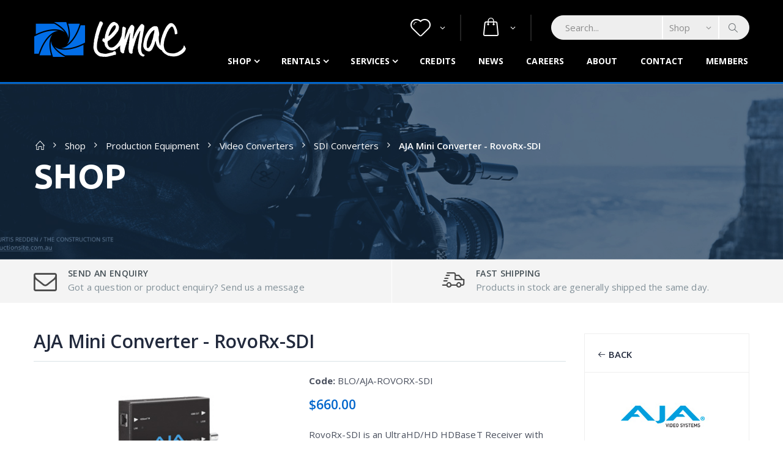

--- FILE ---
content_type: text/html; charset=utf-8
request_url: https://www.lemac.com.au/Products/AJAMiniConverter-RovoRx-SDI.aspx
body_size: 59152
content:
<!DOCTYPE html PUBLIC "-//W3C//DTD XHTML 1.0 Transitional//EN" "http://www.w3.org/TR/xhtml1/DTD/xhtml1-transitional.dtd">
<html id="html1" xmlns="http://www.w3.org/1999/xhtml">
<head id="head1"><title>
	AJA Mini Converter - RovoRx-SDI
</title>
<meta name="description" content="RovoRx-SDI is an UltraHD/HD HDBaseT Receiver with four integrated 6G/3G-SDI outputs and HDMI video and audio outputs specifically designed to receive RovoCam’s output. "/>
<meta name="keywords" content="AJA, Mini, Converter, -, RovoRx-SDI"/>
<meta name="robots" content="index, follow"/>
<meta name="generator" content="Pegboard"/>
<link rel="stylesheet" href="/Site/DefaultSite/Skins/lemac-2019/Skin.css" type="text/css"/>
<script type="text/javascript" src="/system/scripts/jquery-frontend.min.js"></script>
<script type="text/javascript" src="/system/scripts/jquery-migrate-frontend.min.js"></script>
<script type="text/javascript" src="/system/scripts/pegboard.site.min.js"></script>
<script>if(pegboard){pegboard.item_id='aa6191dd-cb18-4871-b333-fc3eb5113833';}</script>
<script>!function(f,b,e,v,n,t,s){if(f.fbq)return;n=f.fbq=function(){n.callMethod?n.callMethod.apply(n,arguments):n.queue.push(arguments)};if(!f._fbq)f._fbq=n;n.push=n;n.loaded=!0;n.version='2.0';n.queue=[];t=b.createElement(e);t.async=!0;t.src=v;s=b.getElementsByTagName(e)[0];s.parentNode.insertBefore(t,s)}(window,document,'script','https://connect.facebook.net/en_US/fbevents.js'); fbq('init', '285232665367952'); fbq('track', 'PageView');</script><noscript> <img height="1" width="1" src="https://www.facebook.com/tr?id=285232665367952&ev=PageView&noscript=1"/></noscript><script async src="https://www.googletagmanager.com/gtag/js?id=G-QB87FMTBCM"></script>
<script> window.dataLayer = window.dataLayer || []; function gtag(){dataLayer.push(arguments);} gtag('js', new Date());
gtag('config', 'G-QB87FMTBCM'); </script>

<meta charset="UTF-8">
<meta http-equiv="X-UA-Compatible" content="IE=edge">
<meta name="viewport" content="width=device-width, initial-scale=1, shrink-to-fit=no">
    
<!-- Favicon -->
<link rel="icon" type="image/x-icon" href="/site/DefaultSite/skins/lemac-2019/images/icons/favicon.ico">
<link rel="apple-touch-icon" sizes="180x180" href="/favicons/apple-touch-icon.png">
<link rel="icon" type="image/png" sizes="32x32" href="/favicons/favicon-32x32.png">
<link rel="icon" type="image/png" sizes="16x16" href="/favicons/favicon-16x16.png">
<link rel="manifest" href="/site.webmanifest">
<link rel="mask-icon" href="/favicons/safari-pinned-tab.svg" color="#5bbad5">

<!-- Plugins CSS File -->
<link rel="stylesheet" href="/site/DefaultSite/skins/lemac-2019/css/bootstrap.min.css">

<!-- Main CSS File -->
<link rel="stylesheet" href="/site/DefaultSite/skins/lemac-2019/css/style.css?v=20250925-02">
<link rel="stylesheet" href="/site/DefaultSite/skins/lemac-2019/scripts/plugins/slick/slick.css" />
<link rel="stylesheet" href="/site/DefaultSite/skins/lemac-2019/scripts/plugins/slick/slick-theme.css" />
<link rel="stylesheet" href="/site/DefaultSite/skins/lemac-2019/css/lemac-custom/stylesheet.css?v=1.4">

<link href="https://maxcdn.icons8.com/fonts/line-awesome/1.1/css/line-awesome-font-awesome.min.css" rel="stylesheet">

<!-- this is in separate file as these will be required by blank templates as well -->
<script src="/site/DefaultSite/skins/lemac-2019/scripts/custom.head.js?v=1.6"></script>

<link href="../App_Themes/LemacWebsite/Website.css" type="text/css" rel="stylesheet" /><link href="../App_Themes/LemacWebsite/Website.min.css" type="text/css" rel="stylesheet" /><link href="/Telerik.Web.UI.WebResource.axd?d=PMrIT5dOWaVYIcpFWUE4nJhcjW_a5V726UB5w9U83yEte6xMfjX6ubYl50G762aqn6jFy6PC4fHLzlBUfPfkriMSBvPuiRiKZQdw9ePXwxeTgbHu0&amp;t=638780677377344688&amp;compress=1&amp;_TSM_CombinedScripts_=%3b%3bTelerik.Web.UI%2c+Version%3d2024.1.131.45%2c+Culture%3dneutral%2c+PublicKeyToken%3d121fae78165ba3d4%3aen-US%3a9948a144-ff46-44f4-9ae0-6f54d8eaff7b%3aaac1aeb7%3ac73cf106%3a92753c09%3a91f742eb" type="text/css" rel="stylesheet" /></head>
<body class="chrome">

<form method="post" action="/Products/AJAMiniConverter-RovoRx-SDI.aspx" onsubmit="javascript:return WebForm_OnSubmit();" id="PageForm">
<div class="aspNetHidden">
<input type="hidden" name="RadScriptManager1_TSM" id="RadScriptManager1_TSM" value="" />
<input type="hidden" name="RadStyleSheetManager1_TSSM" id="RadStyleSheetManager1_TSSM" value="" />
<input type="hidden" name="__EVENTTARGET" id="__EVENTTARGET" value="" />
<input type="hidden" name="__EVENTARGUMENT" id="__EVENTARGUMENT" value="" />
<input type="hidden" name="__VIEWSTATE" id="__VIEWSTATE" value="ks5STaCp78dtKlDi1qiaqmWeDOBL3O6fgYWrM2KcyHZrWXqYRdbHc3BvPs8iCr26aGKSbIcvJzK5XhWD9A6oIR5NqxguH/tYavIrMdZHJJcM3+f20GUvUgyd6GiErGHdO3E2CR0YK88uiOunY+2g0+0nJE6bJD8XXq7u4MdvEZxvzFsnVxAOivH1Pu87S3wGecIGDZxw8UfT8FXUc7HqrQkivZLcLBPkJG19d6F1DqL0O1qGu/rBYmh3w1MBHEkpcNiNDl1KdTQMicOGth/P6FqGErJnN72zcR0OZ/U+VtnXDUrOKYL+y4bKnYbFmhcwcVGAnK9X2cZbmKDnyLbpapd1RaRaSXVSyIQOYU44yGwkGkBmTOLQnskXQXBYIqPvGfsMhnhv7upQTIIq2CIp/b1E+WxyvuWVY29c8gbIpGzJxPKmljQn1zv5OQlpthmo/8wQoZaeng5oCJQWXlF+0MzbVJv+BPnYobW8qATmgdLe57WxnNu4MTgJgsuc5y7lypHKDVNaXVNhWpwoVdhnGeMusSb3WSdCTQilALepuGCUDaLuWxwKxCrVBPRsovKzrUbDBlgB3TU6nSq64XEAflyeuvwcmX3nKtwmJoFZZc0hK9fOzM1TqraO/5n6BSDtU5kcdued1cWB10ciLuCL/AsmWwPZlGIB0h0tCRUzwkFalul4g592lDS+P73/g0vOaAmjeQvVn0yCx62qlostaV1NlJc2mlF4IvNJO1MQaU0/V1DSFoGDOQxlH/oaBFRr2Lc4yFRA8+BsFUSkL5/FlKs2tRHcznNWABYNVWuGLtR1eX/ew0hTlDNHGvXSW0PoMjUZ3oT/zkSyINJ1FEwVBlBECaFOzjGbwHc1D1G7QKjYInhDeYyVPQr8GmKHQ34vG6VRxIwqbK6ONzNZNVKpyoMXJLZNPwB3pAKj6mXM6yoJO+qg4eNFRwaHNsB2C9f37L4kAQX5LNglXCAVX4WC7eEG/tzuwH7SPFWfs5xmZPgFvxViWX7N8jYqNOpwAiuEKpPWCbYpjpQwr4Ao/SWWTbOGHGhjtUECGOU3ATaJ7eZOt57USKOC5JvgphDb2Ml2bPIzFM4ESNL11en3hgWEqjJPOMTREEbtlRMcf4rU/OAw8CdIOp5HIVTGptzKb6q0M10I/8rsU2JZDWK81eDhJujb8df4AtwIrd9n2KMlOyitHPgeHO6OOuJ77+ckjdgVAIeB2wWLSUAxSPrBhRf/rwwecxJXGE+JKzCW/SSjz4YNA/mAzTf9Fu2o5weV1YcLx2kWHEX9/PoEt7fCe0vSNKuJG5vsuoKyVKyVFqLxhjZTJRyaZM6dfIo2T5RuS/sd7mEqIdFeL8V6Sja5/4UrMZDpXU+D81BByFML/j6iEBiQ0jHTsfchSCMfkI9rcKOq36/IgfU0QPwMhpKIEW/k0sx0q18xOu/e0BeGSLQxmzFg2igTsGYHxqj3lmeiPxKhfq0J4cTRkQxF9eQvGl1rcdSiTtmZmEqyqcRSUc9pY46y+0PQuBVjeD8lkyLs0cgaR/Wdji5ZtFoUm5roz1WB6VI0C3KtQYQNCmoZ9HAejRUgGbX2uJSRN0WgzC3zVXO4IGAaIYZdXUTkqgnO2FS4NDRKba5QPFtT9eseaymHQE9dGtqNBtfdFjcskzwLH6wP5UfAHhLilOpBa2HKV/e4qQIcUVOk0vmwKUOz/PoALVygWeLlw64rCoVHTanVhfrVXXU88z71ZI+Ecquivh28mkp05zHPNdsoMTNhAIGdtaXAJkFoTzTwXNdjhXy61MxIb6HQIc4GHl/wywV89PZQpEGjA+2iRZVzVIDgST+fiiHIVAKVkXamc561WaUqlu/qnNUxkwV8OZFyCK3XhJzx+mVCO7N8FAITbWkNWhFqi8s5DXgPWo8t1RvQslJ1QnhRPGxAb1PghvKvu3VGxqntOq2+Oi7gfOsT/VZHcPPlU1aTNGJchg5Hc1hGySvrdy0ZRkZryLJUouZZdiaHFWCBC1/fx6ENh/+KKnBcdjYEkgmK7KwUZbH6OQ/5UZ67XcCeiHk9JX+LhyFB8VPDrQP7T0ziKI4XSNSpWWnuNbmfVzCH3PE8kprHRKldSsr9jPaDaCDp0AC7TjjfHVGpIWkaW5tKUmruAe1l9gZBJ0/t9EuJgb4lKSueUrmR6NqjYWu/Y8z9l7CZWDD0OT8YPBB3k/lOP4uE8VtvWtFH7IJeYM9nNhNBw4qFRT7+UKCp/BYM5AkGxiW1ma2CGd/fHy7lB2pIbtZZ81/Su3fjst6JoiM1ax/cAfK44kPyoKiAMAAlkmYh6Il6c5T/VohZgThFa1ao8fz2vPJ62LjRmZSlM3YzvUqDr+3qHp5Aof8TjSt/nNSmZ2Sk+g7sZpIyHOgL2EcOJ1QqarlWSv4g27Guq+h+qmwcoyPKid1QGOYZaCKD2Nkn76qWdWZLtQEjG7M2HlY7jhoU4KbFfyUZd8XdzG+SIxiT21kIC+OVWQrATW/K66pcCN4bwI17a5qMcbGqnC9TIxQjCheKBYYuO6RCpD+tBW4HUvbz3SBQRY7Mxmvk5aDVUSXeOSvKA4Y69r3KjeceMAxhVGQkAMirujUViAUtoXZGidTlTk8TWpvRzgwPqp19a/wtRG6jjtqm3F20L+WeIj2aljKH4MhDcptoCOgZB3bAxED86YqCXTcCMHwrpGrIfi9TCCKbpu1prXBFvXS8CWkLJ7Yag+WOZdiXPjn3DOl1J/[base64]/1OMRgKbRl9pFcCNDZXjOJ5UOZTyp13u5WIN6m03eRwqkzCnc1voTv+G3RivOqknxWiXz6VNENzsLPU1ug5U/6HrTY2eemeL5q02FgBJSTDiu+15oZaJWayh2gmgfLpTk+jzz7848Pj4oI+RJxGBa/kWdmj7Bc1Isx+C/xrDbPw/WcFYIMGN91M9KYVCOeqVRwR02PRGo8Jf59IfRRePRjJZ+Fg7aiLm9WVCn7auqoKztWpOgQpaRU1EUeZgfRsJzeQjz0DjuvjfGPIc3lW7QRUoLZ7nSzHNQspkhN54jxEOcu8u4dFzmjXEEDKfrUqoHY4rt2sDYubhrbUCh2Yv2BC2eU5s90ncERppYzRXVFm/XDVGlVvpe/3pUr5Z0hd/NRRi8bdJ9XHe/2oeK5sUa1oqGIPkomEdKXB1Qn+xbpBz86AAzxwZ1lIv6wUCFHfcVOvNBuJNee9EsI0DezQq+FNoHpxk5EcVDwtEhyoK/bJ/T8He3mWYsn2Uh5K/G8gmUFVnWoIxpCoDIltywrmmVTqTN5MZVBd9chZxejC59JdzfKt8Z833/R3h9vbJ69DZYC+GIJ0AfgM/nANfPKtm2oHG07c5Ta/xS47KoYXgMQZd8EBJAsfJBOg2DowaV2pXpJaoBw5UL1r5G5c7/[base64]/8c16RKiWdS8g4t7W1yQIfnakQ8firWrpQ46Zn7qRWMWA5LLhJvp2V22t8JNUWO3r48DasNhr2YE9a3LyjNs0aRJ9KZtXzV0yaFEGvc9iOYrmd4D19HXC90/J6aLDYx2409rHIZVJ2Fd7cgknHrIgRvLbRXJxgKvFv1bfgpk//pJ+4ICE+EAyNYF+eUDP4u0z+BKm44dxdTNbs0wB0l2IgVbyguy5I51masoJdicvkLHHuQfXmVJfD5Ajj6ibtMJWvZk/Bbk+vg/1XjxGXH6CARjmhuCHT0Tg05BuJRsr0GFesNdJazkUBaAK36TUVLA3njgsWhTU5GK+egtfjljOCisklj/8/SlSIp25izBCHDo673tGAoCzdGkRsqLaTUmaErhMZV5dJOIxtqSnXq89fubuL5VaYN4d8/7/vyQuPsDlsoEw9pq3sOXbe3aWOelHuFbtPLaW5ggTwWTn9xWx0k/d0FqoN3Jbfhvh9azK4XxhLiUlGbQxk6hba6kfbTPAvhUGngQRIlmZLJJRDVmNpkbf3YjGTr6V1mdpyf19N/[base64]/qVltJv4tKCxd5Y0lMzmSnbgvY1TKVpaZyNifnv6fLxl+SW5CUGcBXnK1RKJy1vkqT7nMw+QytCkiRC8xnHBL9z6yHW36UlUJZbkeSxySdE5WL8qOAolpbHsILkN7Z2l59FOlibHkm0PeLw2XOJSN0qqxGSOjtXsG/YvTzPtTZVo0UY/SCG7TcZ870Xg4OYU1YLcgoZABmKflB4al5ChtjhSsaYr2h4t0ZzHg4DCY0KfPBoFvdlb/bnhP9K8O3asC7/rbnHC4Up+w2fx2wrCVK7teKnbHvS+rMN3689BetODI2Bhfp3VpvY2FQFxNEOmZmuaxjQ/QuRmKndAcSC6Mx9+Nc4zMSJncFZYNzZ4sXHSriVsh4eVP0sDuLz7wJtJpglHe5O1scgxorTx9xwUUQPR7hAbXFq796m0Ufw2gwzw26FgVZcuN32P7q8ThlGYgNeiRl8nO9o4qRLfIuteCiQjQSioWBKjPm/HJtjKrM6/P/BK9v7wHs0uv8KysAKRI5b58ul/grGOB6EJQB6GstNjiYT06Iv57z8MlT0je9lrLd98rOWjLtD47/IIhF7QL9OSqsJnxBGUBsXfIuZPOvfsKw1kTIBmiDtYit+tiqHneEZSIL4YZQXmCU4VM4GtMpNPybqoI+IiMbgh9duaY+mIHsI5Yn+WrkFExQcaC9C7+SEZRdKqls65qRRWryXMJLUS/KRleNAmbV5eyGNCMSZs28FOHl22EQ9VchNsiKubK1VXvRjHTgk2+fbvSIqvv9byHAM/msbOZkuZqi8h6skLnObysCwhO7DyUn1Pd+vjnRcPQDae29MZV/NWr6ZvrdYNN6d63tJgavfuzHRTrcGg1jzgI8J/9wWt1hR2+rxwA3vX0pkkEA37vqMa2hhb6Plx9zGQW2+s4JOAVO2iCYBncVjV8Ba+L/aCNioTo4e3vH+8HbSlMoK642tkNY7pqX6E9DRTIJLczwHrOW0VS+EWPBSwBlynMG/CXT6ck4Gly9xeOJ6CdF/NOiX7z2uBupzKU2i3RU004QpCuTyM3BgPlRHOSRwSUhIFL5plSmKqI0ouLkY6j6iGv2/a19D21w4bw11IpeLdprXp3yF9af2XD+qGIyI3fE0Q0yecFjqQvk+MJvx/ZdH4Du0HxHfJLP0b/+02HeJJMC1wc02t5cJqHJp+jaiIf91EJ4VFwx/wg57hum2vSacdaPJVR+tdP++Og4vJL6DYCLw4hTNOfHnzif+LkWd3RRIlNgR7G2pEx8bWDy37R5blHwOYXiWZ6ukENs0XdIh35mdV6eSNDtsENKvJGn+kY/5GsV42MFpTr5vlUaZO/0Xc5+QL4POcDOXRXtEdO1gi4E5JnFRXklHGPO5315j62PydFZfeJCNQq28Ta5w3p02Ti/KkVKHKTB6riR1bfz9cDiBP34Tk541pgbSJ740/PBKmMWMJQY6UhxSjV1LRlnAVXzPQM+RgfcVyRWC48TLuDYDXR/KY5hyZ1YbQ1EULdEGm0jJGRbL4IRbe6rFJE6ScvTdKfWfqtKDLkhcAJQY6wQfVD57sIikoy20+hM9dFWRO2sA3FwRlZEQcOWkKzrAIqoHq3M3hPl41WavZD5DWz4acdl6aFe/5dhatvsNRDnME9GHiqvj16kPTUhaUO9q0Obuw8Sit/jNr4QFrOpMwSbKlsgmlpgkly38Hy/GFhKG48vyjLQXAZgo6xfowgBLLla9OcKOmwcJhLrxKeFHqkQQxJjY5gmN9G4MhuUUBruO1WvPm8vVpVLOJqXyLwGnoo4z4gBkeTiLxI9AELXqI2gW86QrnRp9F4+DnPwPWy1R34qZBjxYeOQIErScWvO1McHp+gu3ediHAGSz35s+jsx6KkMseWXTVAG6Qvyz2/mJNtOJFEwwqOcWGbUuuoNUBQTWwZXw2S5gmccWrexiG1si0oYU77nlRDfgtB/Jnk72zgaaVIGSHzFQVcSqJZGsd1r1898xai90P7qplgh9hymwugteUVear5mz17Afdc3wBXCEYrjbbORpDFicbE42p2Mpyj7GJRCmIPB5rdbiovDcTf3izOZZD3S+dY50GvubrpcwvBsmwh9YkNFjyCDaMeYmBywKsMWc/XPM5+J6qjU5nww8PdYHg8T11zIk016zXCTw5OAC5NGUJRKqoUtSCV93sbnz5p2iWv/yDLdldnk8zRqZijc9XPL5sLbkpiTmMeiJ1mBqTIRevD/RoLH77hpVsz6Lpn8pSPbBHCHVJQX3GD1doCwhKAgxMbhH4H25WZIEMZnlMbmkPShpJz8px39wBZ3LCtUf/8fqzo5uGCWMPuf3+kQ1MET5IkPz9LFRhBZW4iSH0gj0d1mPBV3RfvrQ07cuDrDP5ERwwyJrED8QYI4xuUvO6y+i0MyaajCZthFPv/5PsTawC69RH590mwnrGPlhtlkSayNsMJYjpcLuLBc3pAitBEw4TJ3r2JzC85XYnqknsjklFbZZ8gZLrtqdQLvoNXo8f+7IOVzbdBKb7pYWcaoCIJFaD8bxkXGdXtCl8pu/oIoIv6NQ28LxSzJk/0fHecDH9zZvlQkI/LCGX7pSXWqqUQMBudMUcNn5IGA5rLIKfMkRfMOgcVq/[base64]/1BTKQGEZfrlp/CoMQzGzcWnIOZH3qzy2+vQDLVgwc5ww49vpqlVN6y6QRYxOZ+oDX66eRAXecITKn95zC0RwQhBrP1VvIXKDzGoH2yIIUGvjow7uc4NXrmEhNa3ycehHlV6+OXg/LFm/xRF4cvOU/RbdPo9951vqsppiPqM6yvK6XnpBqIGiJmE5Ki900fJvney7cZ7C+FCZVlJqndnKy2AT1lUsrx/HjQ02CceDGBRmdveLbQ1TnYNDEH2R9vYgsHIHdr5Cikny8Z5Y35RmNfDxMxyYMYZDGZ/4QhbbKEuCewfkE0PBQsxMH1dY3KRNqNCeO9gLwDizRQ8kY0GGilkZ6/ag/5pX9ODiufYdy825nK4o/7H+GM8Mm1aXdjQHB7H0e7WFd23mMYPDwxBzPCQPsxtFhKX520X6lwhGsOjc7/j6bPlZos/uUCyRsNaxB+89N8z+gEnXpXjb3WdOM8weRZUyMoLA6bIVWHQDBXrLwr3bQx4QGMQTk+mA/EQ8B0tlY7iL4n2NWDnMVTKNaTFvW7pEu9SWRYtViic6JieqnIl1rIcazQlLbe6RpZYmeL7Rvg0gtucltbGBF0UYBMaA/8rlDxDvArXsH5UGJqWoMsBFud++eISRFhxC7DZSKsb/giC4AwuPwzi04Capu2iOKmFGrxDJn3Ga8hCXQ+8MBrd9q6Dvgl2il+K4Ae6V3K92calXTJXcTe7WXT9Gn+gynkclnABsJQhTkVNKLUr32PM2/tnFvQ6FBVV8Hg8c53OCrQ23z+WdoT73U07xMteVkCpWMmCsCa1jGKXhG15KKw64o5kdB7TjA3m26UVkOPTFiIBIm+FwAHjCfPGa8xmqvUfExw6b/vBFI+5DiCG8AuyTwr5LM/OHZmxKMvDN3OqXdyloFqo5yUPqqkXOjwLN3LBxvOj+Pa18E6VC0/0EZCooxSqgvLKStemztUMYiAgw30O5ykJb5yQeUnrApXxvjc6siDe/EseyVakJMNhl4nBlNp9hKRjn+RWMmc7e/bPDWcmWM1WKkK03U5F2iGaRHP9dKXQ7lGjpgoE8I9NOu34P34hg72TXWwd1KziMhZLhDCUOXb05EQYfNqpH3Bu7OtHFs4rnGpXsBjmnizFUVBTs9M0xdl4Ef40/mHqYuEdA/c+Y5MIyprV9PHm5iTFtzKFmxevYg9UZ3e64cgEpvLgaQi9bvgPpHzbhKz7hEOptn6AOZlmgrWYAjL2LqnxSyJrz4ZBWl7sgWeryxaod1HlY5yEkaaSwrcAP6BxGLHx+usZi+Vwlj4nQwj9+tYBllgR/[base64]/GDNaH8NEdScW4BCe0unlOKIakuniVrq/Ropa7KtXo+E/0/fqHnL+V+jyi7Rqf540ldGJZ9T8QYE2pi0fnXeTsRryYLluee5vHF0UTIhgBSyMe9e6fVNks1oe0V32Hh7oyltgR2r6zsFC4Us9vmOYjxV/KtZujDynEn6FgD+fxxqZMEDpBZQveyqfMHDJAmLDp5GwWe9vF2GyXSa+A9tDbVJhG1HxPGXqBS8/wDbPL+hXNgu+deWuwLSQ0T/72oWQNhkBqvkkzNft0twfbMrGRtIy3QYkPctmp2NNwyVojx/3Dxi1R6+kn7BiKAUrNvsGEMV7Yeyv0KNG2jfU/dTqu0nDMIDFbZW5X1hHI0zJkYvrrH8tdmoumkN1s89PRTPmtlhe0cFllB4wGk/j6znsfvod0WCIFnybDEPJKe+9rx3IHV0oz+s9jPsu1r99MnAJlOYfHLFXG4r+WkEcZpFU2PlbqWfLmgVTK9K2zT7RrTdktvT9fNgkGvmO4g52q5xw0c4VLh+5tdeN4Rc/ZH1hyhEDwdTKYEOhKgp8976FEhyu5Z5fm53LiZ8PKmlzTNL/GAS7wPBqfgAfQ3LbKiPcO1trkIOruGJmXloM93EHHY0q8GnKyKanWgf61oUZYr8TgT+0HKRhkWLM6BELQ407TL9yYxp0NzhK2BjafIpnQc5yECR4tzG+BiML1BIplxYj1/bWvsK1V2rFOrMDDAQP0ySmcpyFZod5awqTnwIpJBdnfaZhulCIMgRMr4mrWVkZfIV+sxtYyTSZFM3Txn8XDAMo8CH0hcovnEb1+NFjVpX28Hz2RXlmj4Wesj5QhbbuEoXPEb91U/EgXZr9IwQt5OwUwQne6nj4gOTpfE8GZjmV2hHfyA8Jqff0frrQcUpXnsAbBYyRQv4cVA0a2sbyxOwxW5E73TIFreQzLyOsTQsERQ9QmqglQes2EVKpGBglmXo+8uwg/FXCkOexZoDNfLYpw3MYfvF94Cl+9gaI+HlMx3wuegAPpPOg/7uv53lKECp2LHdtmQAduNvQyOPjgSZOqJLY7285XUFTxQcq5+J0nofZThN9uJwXgapKrB8deWr5Ab9YVt26zlq4dGQYfJ/208ObTFFRVgxZucE9/[base64]/0xxkk5BrWUyPcyiGsXEFJOSqc7YZz/7m+Jn04gvKUCahmxlL9ML13rhpUOgdK1BKSXhTY358s2qn/dbPBvachylC98NxlGdsB7ZubsxlvCs1ooYpjOoE5zzxZBoiIy9eT2/xGp/bejQyQQoTUTYKFwDa41SA4tqEkPcxJViRG0Ts0MheHRnLWShIqk9GaoZ85r38rph9pdVwyMLzoYtHF5bzBEPSqc9Q/aYAU0MNzr2nCn+2cvu+WNpUwZCE81cicHt8SjY0TrUYivluR+qutctwnsoDLMkzFqb9N0/TrYYiYgxydtlFeA4W2yJJByG0h4EMf22nDxcCGuPRY6Om8uQd+QyW+qzcRNb5K0XV8waOzEf/SfjbIKWQhdJJVBvC9F5Rd2bLekbCOPWOjlJdOtUoR29SKfGbJC6aUHzXScrLFz0GQgaxUT4bBz4ibPB/BovzlA9XmAsYzAeDFxOWMGn+ZDwPPWD/2wS+vh+VUNVZklEuhnQzCEV6VK5tXbeS8tXnHQijChmCwT+OpYvIjgYWgnrljtVezEapc56L5Bq9NXS787zuC2WNl1IfmD5+TMYs2zo9CdxjxkjGSUj1acyKKMUhmCw/TFDS/dEZQkiCOc2fx1BH4AZNIrfK5Cf513HWEx/MSA+6kqRrlo4itJ9k3/0yG+E42yc9a5snIcHgkV3XwEXrn+jAaGHe41ukuRcs82Lm+kOLtFR9qD69YqHhUpobr9PJwK2yT02eyFuMgA6wy4hpBbnN/mdhhlGAkPtZJ69EujNjYSz3Qyl9AdoBNurgFzZtpxUYvQIBOBmzxHyqf/R+2WooW1OoON4hK1gnFGUzhyBIyS4IAdLdbzDrGvlNyXUby9R2pD8YNBvm7MLaQcXrSQIyprl3fakEGzlPGvs9ZZJ5APk8n6QVfOag2gV97UHRgY3KGwZdmD3HYXl7Y4gIBXD96jjIoGDDDVjVtpPEA7XWRBsp0mYpRIEszED/d6j+m1Fbzo2c9gYOS4RvDlsqBN5MuhqTSj6sDudMrNhtXJYbuo1hpjkpvmjMgdbLRH395xlpJLyIfsVsMtVTTLpkHq36VMqvCaEnMwlWl1hwSCN5kRSNeb/VLAW3o2WxdG1G1EOc+3aSH/IZayX1QB4vWvZS2JHrnFiMf3zjn5Ahx7JOnwLsAdT/aK5fsSgrTgIODM528Q25m7wnpnLEgPRTzMSEhh5eZztt+QDceBYNMwd7MwECXri2Gg3SJ3nPicNPc5BdOACJHmjeUhPeBeR7ioWg0eNckEI2gVulzLj74EZrNvMvzEYeXuXufa2Z7fkVXVAZYWu4CVLUcbS/8/xAqZxgERfgr6sBBqImJ7QlABoSOdSRrwkBxGQAdK84Zu/0sxuM7RKV4OwcynX9tERci2q6bE2sjX1fVScqlHTEM9aXSUIAX5/hsOiaXWPLSiIFJUG2beDhlDA3+JhpIcnndFALRq92ZZVGOOsq0E4pENJhcKdeLsuxy76GY1Wi0kHzYULjAwkzNA3y1G0+GZT4V0z1RqfFULF3VFdkn1IlDOtTWVLzFtyfwJqI9OM3RoNgyswxsvOMtlQu4ON/rmRRwkG1ex+I3AbS276pgjsjkA2Bjn70FCprfnJKoRi7R0dYcxs1Byp+CLiEpSxL3YhgSh13AABGWr5/ofJbQW0q7H+xl1dXlxf4UDA11H0pm3srOQG2dFkh/jgXHc8g3tXzlWO3i6JBucNkcfv0LXboxFrKilCTFkNuKC5QuzgNtgWsw9esJs50tRZvWljozjEfSlbmgLTQi+hCnuEehnAWIM5quxGNr+jX93IiB1bcL+KFEIbrp3qY5FRF417vqUWt4naDRe5P3HP1VqbgF21JjkPOd1GX/luhsfKGxtznmMDXFlMD8n9ltw4qHBqhsYnwV16C1bI7AEZvwreQVfllcVwy+AuPqa4bSuHB6mkqoIxlDjxFdQeykww1xF5vtXzCunxXIt5cL6pVxO0rBetcmOeB78r8oVRyP2/lD90fudcnoclqYyOFgp44WFyg9trIoUbtHhTTKvvuJ6zr26Atte5J0pn1T5dynPGvNG9Erwc3uQL8nnukAwsw9cLowS4J82frZxIwkBqSaRu45GjK6naPlX/KpxKE5wVGfRJXNrEo64LmWrlLxjXE6QlmISYU6X0lJvD6mm8AgRSY6hjRUE4E2aQjgsLVPzDbxUmceCQpTOicVSDEaY1/4wI7t+lJjJ8jA4BapNDHyKXPO8IcKE7Ij1CVKeV8Q32yp3STDiIUN9xspb7tHLbM5l8XcDQgu/S4WDiH/x0l9qDXESpn8MyoumBVR1DiV8oLMcPLRQre133YcE6o/rEN9CnkjGPAtC0zPdx4A9cTpMIhMEsdItp/l5GdJgT976ZMnVt4k3m/q25sp9UfQSautlVxlQ73SY/Vdq7pegV9z+eK+sNaKj6zcd9NT1W1ZcAOrXV9MNvyBjQcfCz2GIxpf4d3K4S3cXM9uR93460WH4PPC7cbGimMqobr6eXUJPkYHla2VrQ9IJlUrx340p2dBuMQNeTXytSoIPyOS/MIVHUQbP9RVhYZrwA2UiKZ5GRW4F4WdZ0LVxNE27oMO3ByKA/YWp70i3id4OXGpd5T/uBbPNLnJSaxWwX0huphdMGwVdViMKTHQMow1oB2wNPOOxhEpXxmS7DQx+1Ru/ojszqp1sfqfgipSiy6VVfk8V7zn5u4hQ6D7GRj7RjFRA7d//tsZU48Z+s3AZtVPsCU73abFPVnzm54mwlYBwXRP5ve0Ds+X2XEaOZ7dYlaaIeQi0r5ld2uG4tM+dVNEI6HOEa6riboyO3TTXfdB/v+ehvdyt2eLF1mUjqmFuOPFryPycexG5y98+qOT3c1S9+fuQ6JqFZIAQDlSvc6Szf3BKwAq/yQySfK/kJHYC6cLWpFz5P+8s0aDv/7M3mHba9dfTqJdmD3143Pk7IcHUKbbY96JlJrSDP8WIcxGsxf1qjzraNHBF4nPxNksLUOBwD0NI/2NYYVjY/2OeIIC37F96EEZ7P1XlEihJ3RZhi6UASWP0DsCaGy8SWE1JLMoRyKe/6wknnF1cVTlaKShSIIMGenQQ60e3CJR9gadebmYA/Jc1cVN2TL0QN22lDI2xFCE2+2b7GKwVMNz3wgdG1BExDeFU04+ARu3YkIP38pM9uVr/crEW/k7Mh2ELPAGW6AP/K7e7n3nXsXn/a9j9v7CHrp+5Of7tDB3fsrvZbNdAllEPJBiJfrqr5oSYq8yEKsgLlzwTvGUr/asV8/wDgA134lkeUhxdtOeqjYpgtHqFemo3u5xQyvgoz5/2HqLH8415FDsOd6Pp/tI7Uk21hdKyeBknJMYLvGDi2JxvZuznxnLb7Bzy+ObEcucQSBF5mACb7D530uriwiSMmBKVdy4/Q1rSkW1mTxALvIvj+wu2V+Ku94r078mFUMCGKW6Q4PJRITMzlzmF3H+g2xtepYkRFkxAbo5oSXCgCUwWG50h6Wprhz0/50Jay3YpXoVy1p/KiilHBbQI9GC0j7kTmvf6Te/TDAk9K3GxPj8SuIM0zDLz40egaRINQA7w0/nxBb0FLsvpeFUcTCK5wjzSTtgAagLBl5+UYvR82p/mMzuoTqkn2fUyFqFQqRR09ljODqssekrfIrxAeItgGZIXSsJF0DjCwCWRt2mn4xE4Nk+Cq2zjwoasltKK4XjZoB0sVVYpItrqeP8P5pxfQWTbFHV1Iq91klboF+3fycTOpijmq29vrem9E7cF4nECPMthe8iO7y7FTb61n7uqqVgc/I1j+dfxYce5fCI4A7G5dMAHedkDPibJyJ5IiVGV9AT+zM0iUgxlKMEb7+JvayRDppd93TkOGebA7oGVW+I68UR67xwt/m2DfacsQh4so8WqZlVwf5eRkaM2Oiy3LQ55ABwDa8Xauht9FDC5wl7W+8iyamNvgCuC+nh8Bc6me9S0y8Rb4n/N6olbRL4qR9Ag48psDBuEayTOTS9Vo6zIquwc3AAE9tlUAhF+raYMwq34SCB4Ra2bysSSaQZd1PFccLpdky8VZvoBRzvtEMKgbmn4qTu8eshA10AC9YQe4kCRErg1icW0VEbov0hYp+mozchvi/gW/yKD17CqIXALkAeEhOwj6Hhg7qj/ekamw5MTGC/[base64]/OYEZ+7g/I30/FHGobLHkhwbpOEv7RP1/6Z5f2rxx4brjZIuRWKhBXsNUCcyIur0Ly/PFZ9yYCkM4ve4cHy8Z1X98C5Wdb6ox8ehvbCtGFEwyWQDWg6P11XAretY60HMthkJw6hnKCgVjgPmVKLDRXaq5V5Vdg+3St/T6zjZpjXJ7f8mxIRRv5ZrYOKwAsMP5ZqqlruNhGDKGcqo7L9F3GL9Sj5W6QBslc0pP2rnfh0t7z2TOSMkAwqFB/2R/ObHyVK+kCS2WniU84OB5N7pVzn7d/V4HjZptO4tFNv7FmeMoSZj590jPezMbZhWOVgaX4wjdqtxJwlqCmSl2OtcvuAGexc7sH0fCcUTcThr/odtfWhwl3KNGs8t+g9C6glMZnrZcet3WQPg48ibuCO1X85v7sIIj6ZPSKZszisl6UBJZiCULLauU3ftzt0GB+/[base64]/5bNoTmsXqolOlBJ3MXR+UU5XfvVqHcFBeESJQx851H5WRaTG43QMj5EAoU4adJQu/lEoVutHSqxubRHwq8a/rxa/TsV0i6d3OY++KCF4DnTAVpe0k2R5AHRkzngblov4/5f/O4Wxg6zZEeUh9GbsW6eSrztKcxj2NodF/6qhWUccF20+WsSok10AWb5CeoS2lBs077eLq0FDuk9kwa2VZ7wDWTPkBBPp4fAVHXgr1QU7bMoRVhhnjiy7NRCRPLA7WDpranl69yZOop6ZXuBVd17nbzU8PrIi8XfnyHuKHJjfTkmPZIDQX81nyiLe9PxH4OBLWVbR6Ndx02iQ69sx1ZY/8OAQAv9BLaYi+XH2blb99fKaFdHSyq2MkO1GRRY5uAr9K704sgvDqQzTxVDIlH9xC9x+HiwLI/u1bCS7NiYfYmtiI/P95p4Q1C6fiki0p7Ngj0Mw+j9jYm1rhazkh6wsiuN/[base64]/yvw2qH1G19M6lnM+JkqeB1fRi1jRcX1oTG5NWLc7YDgx1xkp9tLAZOxErnd8679eelFmqugie0OSTxq+jMQrXWz6i2kk4E3xpC0Ty8065B4TuPsGkGcO5qNqfbUVO1QdTP1wT28gSXqiY8USlW/r63BHTTLuA6EyyfHeJ+797KtFzS2rLFgTAuTAQwkOte54EZOpG62pXECfQ0j9M2WTlDGiqjlZQRLcub0kLpmd7q0jUzjiyzgbe+sPTKi2VNxlBy8mtvD8K74f5FZSNkMXGfEY+gdmosQGWyCJgby03HzSumHkgTY7P3NjPw5kR2UdVx/+jCbyGbSndgsCRw9y6eXhAgKnfn1HBf2VPBDi9GIfYTkr6pPOnOWmID5ydx4VtHO7jEottCv1dJjPSQ45m0oj+AsUHHvS8OMFPjPf8+QaszqJSDSRW1eEFu9pGBacn0GhlFQBThLR7UQP94xKV9GxfdoU7Pjms9jaUDcLPRdSIjZPg8QTCMOuj+LhoB6cARDqkk+Wha/PjW8+NnnKpFpsSv9Ql0f92hwmnmxZ4fMryMvcWl1Qnn09NHv/i7TqRRNzbOAfSbmM/[base64]/QsuoBdlJoLRrD0mQ6/1B4t95cFauFYPMBtbfsRcYaY/IjnEzi0ULE9QQxiTHRt1Ec/6rhupxu5IKXmzC6NsjyLgr8CH7GaYHGzjmAcq8mYFxiij137z7H3Sr5w2ImbrqQ/wf9kxNt4eOXv9WCCMUwhc79zs+NpwxJ60cJ5s1ppIqGxM2bjTBad4QtyQkPHuhRJ1A1Tt95wTeKb/l6yBYqCYWpHGng8ysESpVf+vD5BzneBtxnHlgDVsJ5BwMPzO7/8EhBeLh321tFEJcZuxIS9rg4TS/plnhpi2e7c7FB4Zxy/D36H76PBXPafl5wpNrQFM82BDuNzVWnHkQFHFIldpwSFzB4FfByoHi3AWW5A8z9x3yEbjFyX2KyYyhDkp/x6u7PCOusL5hPtbrfWjR09JBB0e5XWQTqnncujuVMinSU5IVtk/jdPwZxVFB01CNhygZDj6IBnPkE2odnEalN13S0h2ltZ56tEHPT8BQEmrBmGrGWw0cgs6xFBit6bHEnT831R0FviR81dtPML7oRb+d8Y1cqLIIkbVBbZjBeNTof1KgTyfv7MvUpB6STaxO5Sd+waVd0b7YP/L9mRXkdAWAQseUwmKC2JoHQzmXwthDNApeVr+rXa55mAoCi7zWB2LLZ/6PGsUOL0gly6Tt51nxppJtuDDDwjPSKhyatO+x437+W2tZ2Wvysi3Jp11DUsGR99LaIQnS1lLNoqGjNQ2sZ8BdUIpB3zM6bSoxMxzrbvwiRXY9mRyJwsjkvrMssUEiKHvmSpmQ+a27O3JEdMhaa+KYjPhkg9EXP6vPOabup4i3YzEWUHDIXQu9LB2FNN8xJ+Le4A4v/ZUazAS8Vge6NYvxbpIbpOJRTO/[base64]/sQZ6RZ28hUpzCN5IEli+KIZ4i6WmRGSlXZYqHmgCujnKQ7bg2mJTB1m+wXYmd2Esqv1Pird/oI6X8BlGgZLoxC8on47lnFrT7qUYim5Btojzh7+kvWIgqMI/f/VvOrbZb1ZlJmsDycRaP5qFEslf8dAomIvKYgKHZcJK92a4Kh+XGM65wXSBOgpyvrGKZKNJ7eFlkivB8nF8sqhBrq0JQkZJE8zfVm3XIy1TS3W3B6BmDUd7BE6Cf8TXG9aH4KDQbI1Pa0mJdpmjmCQKy3vQnOxNBdS59gYABn/[base64]/noBYHcfYSed4ZzQtNXMrfs/dLZc+jLNyVwYogw30GrdeLss0dUIPIKZmJK+kpHaW5dMqeYJ8xpcAI8FnOozFMNrcQjoROujKWD3X/ifoVeFUfijwopFL4wpBPhzO4EmWyTfyNnp+YYTxGo/Xeag4shzELUqnAT8Lmwk0mz1fDP62NON/KQhTcGfSdjNEm828YDHcvmCXjdH82fokj5sbFddfJvZRVfXpa5C2hqlf4uhhpOnknlp9oU9npiyLExDmN1KEy+qQHtnEzbo7w5q8/iwHnZY8YMB82Uqj8ys1xT8EmbQaGktUdpbMBvQ+bjSYzA4N012gDHR0BsRSrlAQ1WMLSGSkJqR5vD5CHyHadDxK6jujq0DU85Asvzt65yRVkgBo43H4Ca+HPqEW0/DTKlq0ltGV0lQNjqPo3SbLOF0GbIX8di/uJiEj7FV3IPf9N5omlGb8rgqreECJqiSE9o7i9pftW/pqQu8u4doalv0OF2CENfV8C/B/BnpBey6Dbn5cuk+vO/UV0gxsO3luVQdL6hRt8hN6H5KgAeptUZxcobmHcX6bSnaGDlXBoZmo1OOTw0YQtw/C3Az3/ih6xp/iffx/JMNFUh/[base64]/D+IrP6JBSFAi8Oe2s56UEB9C0ojXzPN95FqbkDDFMRJ3HQAZ/xSQ6l00KiLrVJAFj1GS7vrvTOsJ7nAzt1FxKsfQNRU0JOo42XQU0qBsSK0mXps8m3ts/ndlmVyTMrn51uCfuohNH/UYeH6qbj44Z8uCuxWl039R5eVUAgrzayDHERB3YVEONegi/zpWSInK19jZHu4kPbF44BuCpthBcnC8aoZVQAtOzWIczoDjmlf58tXuJLS6+ec7YCuIcJ7q1qnj6+9IFbQ+/5JJefI9kBwTeLiY55JsU93GJxI/NM26Sy9iC7N5H7DqfaZwUFkpxC0t1m83wgbPNxE9siLnlnknzNzfQbo1BxQwhxjji+MY8X+BaDwhEFF+XJ4k2qPt6mrdA1JLcDwEQu2vgSvyLKtnfHFij7yHLnWYnbR0HuyBAiKZE/bNHJykgdIquodQyJjLg0ofTtoXjwadctA+XNe7ZILH/rFFb6+7Y1hirhKbOAqVTkaVFp6P4rhtTN+P8ULbT6gdY2fFA9n87MRuSgo+jKJNjHFS7uYOu7nKcXIqEWCAjQGIJh7T20fVaez1BJh/zpdQslfF1nElkDCNzn1MVeQbrTt91EDxFqEgT187WFmnW7UDRFgjPF41htiZJ+g2Muf1BBdvlpFRd2fWkwmQBraMMlJelWBXZ8k+V+iYj7j1hNHRo7nFmfJH9unGLlQo+UOssKXSu8HJl+BMJIGOBFSbMmDw5SRv6unUXx01/a/K5UvTMjt7Z9qgAIlVpC3U84Vkz40PXqNNyzO4RC0sMkiKaWfckgyfZ+cgJBBkINs4iR7YI8KcvM5a4lqfmODnCIXGNm8vs8JL31ErG6mGoMwPw6R9emT3C+0m+0eNJVd3o4IcM0ub3I6jj5PxEHcWrZWd0rM/0W+phpLHFLfDMmW+aahq9XMzoGW1TrKpXL/OS+oBFNuEccBoXLQlUR1edoZmgIE7K1ZARud0qZaQ3cEqB4JrG2TSfQgIYmVmYoeYDe9FqOZmFh5p8161u2SGnoc9lliHzWS6f2GejqrsITTLeiRaTGi8uEUZUMapVQ7Sv8VPavX0a2hoTEhHuOJ1QwGBQtO1ZDWR4AKQI4HlZPgymuwLNt/PJFbhNO5pL3NrLhatIulCdGjXI70e38wGvUHZbmYPSc0n3mu9J6fg/xZOHSKbNMqMBI02GjChuaEPztWdZXedTvIH0nP55FXaMzfU4LC2Ge8UOAtOnlxp7MwRsOwE0lQu2ZMwrRbxdpgUurOBFsNDYLGaNIR5/yZclPGN0IzG4x4RsYpeHZ50MYA/jBH6C4wnplr+sj9AXBKFXO8Efn7iSt94lxD3gy744Q5Dpt/Lb1oL6+ifMtavY246mqJFFf/syVHuX/vPtIk5/zV0uK6RxsF0+EwSrW9tOTFSS2GGsRhvmMu/OSu+24iIPi+XqT8xjp6s3kfW12qf8OyvrOVbqgIa9kolBU5YHx93UidTmS0Ihzq0zl202t5w6Tb+kE8chiSKhwz3IkW1x1DIGyAICZcHg6/hnii6mpTi5eGnNLPY4FdBbcNBXUI/[base64]/zk8auHoEreBKVMboGrtfV48P48Vxt/lowYxcCWmnSD9GWJi7eOnjsxMycWzJth3zJoiKfnTGflcT21YcJr8E8w0tOw7H12UMe6Yrct0RqPDCMZqWkj/hqCPdxXyU4DVLn+A5usYb5I8s/cJ+sg4l9Og9kfRjRkwyWu3HDBkquoGQYgp1cX7bBuoSRS7/mTdCwafQ5kQTQ47s+G1MVHHfMVuDaC8CMK1CyAP2vRVS/SlTWjsEyJGOmHDcfl45bJB4UAZjGuo6DGr0XYsFMRmxTNXZQTs7HJ61uVvHq+jeGcl6CVu2ardNI+iuJ7AitfaVt8gi6BIGm8HZGzrs+rR2949lWFn51+ALmS9+3KE+k8TK5wCUJr6GHQ2MA3hSYYGmQ0vAfLwjZK0G2RHkmjeBuJES4xNE60fYceQSNq3KdSN7axE/Tac1/yCWNZD9GjXAG2SkgpSNUohY0WNia5FKl1XqPV2VVeZ3j1iOsgVDof6xecyRwiOAmxssTssvp0CdE4VtSxhkUYwOpn//wWLeVR3NXMnoX67PfNRcCjyNmaPerMf53u3DoW8sySVyzuKRZeifaVkeZL7BQ4YXmk4n2tbjAPmO7D65WPZ8UnvY+5qOlekUw7nP8BeFRe9vk3GtB/NFVL7kQ1rUvLs4ToMLw658bYgUaIgujEGQEmNi0pw489XBC2VCWR2xBX6a3vDuHf/wccJVD3okXB5ydhqVeGRPlhd5YXBoPoHeazIXh5c4UohbJHnN6mQWPeAGhmn8JNoGr9z20bSQEZh1ab/GlVv+UqrMk3NuZymW+uPKkSVmadvNQlqWNrFCulMnsheuGs2YrG5qAIrYuk7PcsVqvBfaCfba1wFdA861io2CLIUyTwRc4LbAJogN92YD6n1K452kj9DQcwSqFyV9RJSuxY8JvdaMeSk+x7uRfQNdMNiQb6rRf6DbqafEl3QJZJ6/zmjLoXTq19dYsnR4Tm4Ftn5RLDVYVQfXcEws4cuKnTg4mrWuJk/eWkUjKujAu+aWwkLmLuJF0YSWVYblDnO/OIhJf1I9jHZJGTPXkHAtOpLCnBUrlkmzfq3YbC8zuB8z96qJ+UXopcwuMro36o/feXkw/tXhH//Xw13ax6NoRJD0Xg4NcLgbWhCA6TA3cL+v9IYbH+q1WVbEuZMoVsFMC+FjiSTouYn/3yB69IMCpGLW/YZGOG0/EU7N0dMTUZiDzsniG6qTUqXACxjmugTnX4AL68L5Fd/NI9wjVxUQEpanK7/lu3plkEVHKD+qPJgMq9/[base64]//8JXXuTA/EOVE2/Z1C08SXKxLbRmlbOguKcyY6pIEdAAhoXAk1feojtSEGuEY1ahNMMG+9t2Y+x2un3bTJCR1HzeJW2waNIJpcaQYqzggQgRLegKHS2wUGzxpC3Efd0spNx3t77ZhfRiyEuYo3tHgg8lcA6V0VbpWQDTHJhhxkoyUs6R/Rfc9uDbskpF2IyjlZ1dQqMAt11a1dWwFOl1eVBiUxKJk2bLmD0FGtY6LEdOGieIf8rktqjum9wr+IwWFgy1v4WhoXIyzkN9xg82K/3C+lDee+LKulB6lFXSVspgHQW9Kwb6zffkooztxutW9bCqASYPHOvBpVcVYst+HwTJwUlTxjUs+etxgae0rgcSZB9L4PXLANeo7I/ZLip9CXqPVWVQvTsrcznUsfDwhYnX/WCI0kbtJCxviGwK9s9yiiecvUe87w0zFstaFXc0gJIRGnCsHnhU068Eqr2mvkM8QMG/kFD5FHbgKFCa7e6xuJw+8g6cbXNbxwWrBwBONtfZ2Np982zvH/xD2OliSEhdUPs/4tH5W+7ZNHWRqpEbT6kLECFLH9PwbojmByspZeVumBnk4Z0qxK6o262V1VH9fHlYB2pSmcMHgg05CAX0ZXEsxupXG486mE/tOg9bEtNHlI2oV4JM/nR3lsdnfaDQSetuPXeiBvZFEJg6gAJmbdDCIYIlo/Z/0QS10s4RXuwWs3mkqqo7UMwC+lpN1wI8twaph9q+8zCJPL4GzbU9GNCRfD+wfbhcF+bJuPC6o2aJJ8F7YOb65sgSl3VcBNMUe9Qgie+AN8C1v1ZpsfrTqQtGgumjwn2tog1dvGIyN89G7gj++qGbbeaMT6Xn3cmvvcGpRPMG1yhQC0NqPSuIp1/9c95arbcGnxbyerpQshbc4UOVBam0PI6SatFiNkkGAjRm83eeZrl1RMmqlKC/rb7PwxVviJcyPWnCyQsmNvC9JIFCiuy+x69mN1wfof0ERQkrHDTUFdP5v0q86LF0xhEKh4cAbDxVGMGCLmiIqWt0DrOXpPGYEJhG8RcY9z611C1MwAOwVtltK6FWSkFbainVFebuByxO8I5vQx2zFCASzQ1eW/[base64]/eKXM2ofz7XoyLHzh4TFCnVkl6CE4WlZjNOL6NjOlBeCnAP+WwrWK/Bqg0xXup0pwdG4fiR8wJ7feQQzB8xEDXL4A8SMOsvYcKwOQ5xxoJfzVKNAEcbA3lHIK83GhU1BN5V+h1D6CC1FhUazEZCDJVb5iPVcJGGPpq8ZscGYyyxupcuEG6cxPG+XmYgX2qtr+ApA0SLZ3TfmxdKtS/QG93puCH4d5y3DuD1J1R3GMwTe9w7pZXOEZPI/AvzY3nYStJINVM1HA7rYp6peMzLzMK9HYvUoYyL7KQlVqyxpUhfc6wbxzlwP4JMIpskQ9TIlJDcoLJr6uKuBqc+gKCqlPgYjl/CCXlxVfplHASif+UuWSFr9dJRIOcuQIZbMC4/MSw1LyCqgFz/3GE3p/T3tI3X6lvpf8jhl4BiFymqkbH9ILP8wARffl71k1QVUvjL0TA+cCXxs6talpbrLWIo47j4ztJnnynS9xP90l7iSNtSLH8o32N5TW3TaoQkVEAdmmYoC39b0gPKBFo0WR691EcUG7F0MlGSVUVk/XQYFGgEClKEuf9iA8ZlBvLd2ptmJ0kB/BW5qzbizqvNGan8yxtDYG7w7nzfmk/vpFGVPvmtQCRyT9scDWdz1Z0/H/kre8XKqYW7PNQnF9ruiYHPpQXMbGRbSvTBUjYK3ymb61WMLZoZ5PzV/C1ksDXNMG72TcHeqLJLV/BTB7Eco5sskK0ENIpjVqe3pxVA4OXO8giX1JryABShDKQk10PfYceF6Fm3M8MEabWJ8qZqrzDQ6Y+M1IKP92KThrVhDH6mlkXl8b+4EEvP6UxOt/nIQ5Cq8iNBOdsDXj6Up7zFj0HBq6yfEWtWAbVFuOW0BmLyOdHIZdrmUkYeo2hXgW666pe/Az0oH7pdyJ3hR2b6XGCrxVYiAk4C/tXpMPeCZ5n1rZIDO+xNUzBW6HxKXwCvR1moKVIg1YLepprYPhSXp7iImfaHoRHOHcOrNWRzG/ToVqoNOzwf/VIvIRuEEAjBp6OtmkKuabxGeOEEetP4LINqbgnSJZRmy+1ClaWggg+eqCVWCF/zNWrRMZRTeNupW77jnojdsk/9iNlJTYaITVdysuu2umZzfl9XllrcEnotV/SpjO9aI/OiKMqgtgBTAYe0p07FqpprH3qNer+U19LY4/Dch8jT/7/2AcxBcWz6g81gGO69ic18rrmX054J0Rdr4l0HMI/PNptUvQrODj2aOkBVVqs/ikzUNr+NrtOYVH7Faj0z2u1/kjiLLDjpdToHCdT+3Csap4mkCqEboFhCDJWY0STB7cUmdJsg9ffQXscxoIXOXgH7xaC2+NZq/DkgvItwO0bsbD2lAcbchFuZGSXmGlhhB92SePYaVrYdOkLtYkR7khFscZ4VYQg8cT8brFOBFtpjcTnThj4qW08PU6o3vVErYR2JmdV8n/EMdspPA2Jak5arvNfF38KE+VFqlJvDAbGhVKyruI3mBNHABz7uFziAgm0mpWnzrQXZEsRR/tDv/xX7wSGcQeSfApR4btAD1JoJ686Tjnw1H+EZB4wBNDudn54691n5dB86kDZMtibuOLz3/4z9U8WvZiqQ0Vwm4orn4z1yB4vjeovXah07FHkRnQvh9Om/NDNRYVYvGHsZqCFTrsvyz4VGoFAPgSpcWsQnMVDNi7vSjRI3j05v6CkJVjOvWjp4WxBcdp1hmujmj34xFy0gcPMJ9l0csArNNRcRvPh4A6HPeL0OBW66wJBnFhjfIIbRysmp0qLK7HxVezVMrjb+oSdCuq0R7cR8XW4NHCRcV5Fg31g7c/+Qwxljl7Ai7TaPIGVNagkCc/FvZxA8UtEJmMNGxUai8oHUrErYXi4QMoAgdHq++1e3nJsx6Bm6co+QcFz80bhNJXz+h03+nc3x6KmL0B7ra/8nfNvY7zm/VT0/qU3KhJgve0rSWRMmNk997nR2doQcW6IuhSC50RQ+hZZOOefCcWu+Yy/r9DR1egT87OXbmT4gwxfQVJG2L7kg+SUSitgmJaXGUatoKnE9znEX8DIDXaUYq36TqXO5Vax/TAl9ChmiQnxiDhyu7ov4UREwBqBLO4kv+fNV+j1JlQIOgk80hf73Ap9qU+V3zqH7UQ0/MofB7thG+i7Xtiyc0PMDh8hlf15ce/lGdDJbDBtin2fDXbwRR/IbL0IWomztQmbLea1tZWnLALZtTXmuTnAPJlQFUP/7tEUKuxYI6WjzsKq8qzJ04Z9wCm38nAfAyQ3ZDdc9N+IRBFWMuPH6TA4bwanvNrKEriZaFNCX+KG3Toax89ojPi3/PT5We9+ds5ZsgWRAaAeRG6+SWPKN9IWeq1LNSbaMxtuIKVZrG90Ah+UroEIeANV/aIM0ZzPdkvQa0xD2r+lafcAlDTiYGpjUDsbAH6naegxv23Y9zbNh+OPgie6Tl5dRPTgmiEsXqQtiAH4OtKLX/[base64]/[base64]/M09bLixAWfPTa0CXRgJJTCKZmbds6faswkB7Lds/aHEmnEUVWHLt7MM6i+1madcK2aKdm0HlbVAj3rHXRA9eq4GdJb8CWofoayNkVs/Xs5zjKRIfVdCEfG2A5gGsn07YiD7xBCpbUQpTWKOTiV7hIo67Nwi+aS1lP9ODu6aTtVzW/MPuzx9TyKOHI6z3kRv+kWFETYOgAMz66zM5S4uOtcxeCexEPHdpCqMW0PfGdKPP7wLqO+QlkW3h2xu/UhIqsEYGStxZS0FFCdbj8zZNeoIAmZoAI6fNqItUR5hKZhWP//1cCJrBErT45OtxPoXRXOmiiTbImOoN/6fyCoEKwFFZezlUcx3tW4CY2qmdl6QKg51fgfUMlST25GyDaGRmokr80qqpgdqD9HDqCD6tfhRRQEiS3fmvNWLvZJ31xNb4GAkRJu8c2fldhpzhB+bfpEWnOJqRnqMnhANOAQBpwm7sgJ7OB3iCeeVHPDPTNmytP+wX67VZ8pPl3Thwq4YhwscAawzQMXL/JpmwVfUp4x7wdnzHjZMyCLKeAC1bXW2nJYAfdJ5/J0UFZfeD+rDuldUbDFwfUUactcPIlF2ALsaUC5IIrzCHogln7rBy8cTUNQEMfxRT90jttP/[base64]/T9ys/4nLstWyKBYCYr0FoZokJ7WHzgN3MfQNn7Vn4DMekRNUWDRfJ4rJ8W5kbe67LHBDXBxgqGX3jv3alggjOBkRA1HxpTCxMXcSnj63srY5DP5jtRy5io2A/TZ3u2Xdl7QgBdN/PhJGudeQ2mHFB51t+0+ey4ohO9tly7SVRPJFY4EuXyni+VUNfttfZfF3DVSdAFiiHT1PLej4drYRPtvwNkhlMR0AVkK6GEbcLIC+wmyb" />
</div>

<script type="text/javascript">
//<![CDATA[
var theForm = document.forms['PageForm'];
function __doPostBack(eventTarget, eventArgument) {
    if (!theForm.onsubmit || (theForm.onsubmit() != false)) {
        theForm.__EVENTTARGET.value = eventTarget;
        theForm.__EVENTARGUMENT.value = eventArgument;
        theForm.submit();
    }
}
//]]>
</script>


<script src="/WebResource.axd?d=pynGkmcFUV13He1Qd6_TZLPg5SCKkWtq6wGQmbFNel61qSguIBWGZoFDzjj5qrAOC0oRPQ2&amp;t=638883631099574018" type="text/javascript"></script>


<script src="/ScriptResource.axd?d=nv7asgRUU0tRmHNR2D6t1ErHjvv7pJQNhxbsz6NaUYi-dloXKQxn3ieIubQnUPG3UpFwhF2j6Q1e6iXYIPxLdR64h354Y-b7q9-Z4TOhrZRxCi4Iou4v5jB2D8C0GgTz9fLwVw2&amp;t=ffffffff96313960" type="text/javascript"></script>
<script src="/Telerik.Web.UI.WebResource.axd?_TSM_HiddenField_=RadScriptManager1_TSM&amp;compress=1&amp;_TSM_CombinedScripts_=%3b%3bSystem.Web.Extensions%2c+Version%3d4.0.0.0%2c+Culture%3dneutral%2c+PublicKeyToken%3d31bf3856ad364e35%3aen-US%3a7d46415a-5791-43c2-adc2-895da81fe97c%3aea597d4b%3ab25378d2%3bTelerik.Web.UI%2c+Version%3d2024.1.131.45%2c+Culture%3dneutral%2c+PublicKeyToken%3d121fae78165ba3d4%3aen-US%3a9948a144-ff46-44f4-9ae0-6f54d8eaff7b%3a16e4e7cd%3a33715776%3ab7778d6c%3ae085fe68%3af7645509%3a24ee1bba%3ac128760b%3a19620875%3ab2e06756%3a874f8ea2%3af46195d3%3a92fe8ea0%3afa31b949%3a4877f69a%3a490a9d4e%3abd8f85e4%3bFlan.Controls%3aen-US%3a4d1ad981-622a-4fc3-849d-a27a555ca845%3a27a22b1e" type="text/javascript"></script>
<script src="/system/scripts/pegboard.min.js" type="text/javascript"></script>
<script src="/ScriptResource.axd?d=mbGZm65DzNC0tMTq0ElbcWHx_C7nSkdHo20g_sAakQLXTc3sMYlwtuNG5qAK4HHv_CF01MapBiXm5ALU_j8kfdYXymUxqq5LfruRDyv0Cj5Mh-w8fjCtHjhX8rk9cz5MvisUoA2&amp;t=ffffffffb95d1732" type="text/javascript"></script>
<script type="text/javascript">
//<![CDATA[
function WebForm_OnSubmit() {
if (typeof(ValidatorOnSubmit) == "function" && ValidatorOnSubmit() == false) return false;
return true;
}
//]]>
</script>

<div class="aspNetHidden">

	<input type="hidden" name="__VIEWSTATEGENERATOR" id="__VIEWSTATEGENERATOR" value="CA0B0334" />
</div>
<script type="text/javascript">
//<![CDATA[
Sys.WebForms.PageRequestManager._initialize('RadScriptManager1', 'PageForm', ['tpage_layout$page_template$ctl04$ctl00$ctl00$pbProductPrice2$ajaxPanel_ProductPrice','','tpage_layout$page_template$ctl08$ctl00$ctl00$ctl00$pbProductPrice6$ajaxPanel_ProductPrice','','tpage_layout$page_template$ctl11$ctl00$ctl00$pbProductProperties2$ajaxPanel_ProductProperties','','tpage_layout$page_template$ctl11$ctl00$ctl00$pbProductAddQuantity2$ctl00','','tpage_layout$page_template$ctl11$ctl00$ctl00$pbProductAddToCart2$ajaxPanel_ProductAddToCart',''], [], [], 90, '');
//]]>
</script>





<div class="page-wrapper" data-layout="product_item">
    <header class="header" data-swiftype-index="false">
        <div class="header-middle">
            <div class="container">
                <div class="header-left">
                    <a href="/" class="logo">
                        <img src="/site/DefaultSite/skins/lemac-2019/images/logo.png" alt="Lemac Logo">
                    </a>
                </div><!-- End .headeer-left -->
    
                <div class="header-center">
                    
                </div><!-- End .header-center -->
                
                <div class="header-right">
                    
                    <div class="dropdown cart-dropdown heart-dropdown rental-favourite">
                        <a href="#" class="dropdown-toggle" role="button" data-toggle="dropdown" aria-haspopup="true" aria-expanded="false" data-display="static">
                            <span class="cart-count">

                            </span>
                        </a>

                        <div class="dropdown-menu">
                            <div class="dropdownmenu-wrapper">
                                <div class="dropdown-cart-header">
                                    <span class="cart-count-label">3 Items</span>
                                    <a href="cart.html">Rental Enquiry</a>
                                </div><!-- End .dropdown-cart-header -->
                                <div class="dropdown-cart-products">
                                    <!-- JS populates this -->
                                </div><!-- End .cart-product -->
                                <div class="dropdown-cart-action mt-2">
                                    <a href="checkout-shipping.html" class="btn btn-block">Enquire Now</a>
                                </div><!-- End .dropdown-cart-total -->
                            </div><!-- End .dropdownmenu-wrapper -->
                        </div><!-- End .dropdown-menu -->
                    </div>
                    <div class="header-contact"></div>
                    
                    <div class="dropdown cart-dropdown cart-list">
                        <a href="#" class="dropdown-toggle" role="button" data-toggle="dropdown" aria-haspopup="true" aria-expanded="false" data-display="static">
                            <span class="cart-count">2</span>
                        </a>

                        <div class="dropdown-menu">
                            <div class="dropdownmenu-wrapper">
                                <div class="dropdown-cart-header">
                                    <span class="cart-count-label">2 Items</span>

                                    <a href="cart.html">View Cart</a>
                                </div><!-- End .dropdown-cart-header -->
                                <div class="dropdown-cart-products">
                                    <!-- <div class="product">
                                        <div class="product-details">
                                            <h4 class="product-title">
                                                <a href="product.html">Rode NTG-1</a>
                                            </h4>

                                            <span class="cart-product-info">
                                                <span class="cart-product-qty">1</span>
                                                x $295.00
                                            </span>
                                        </div>

                                        <figure class="product-image-container">
                                            <a href="product.html" class="product-image">
                                                <img src="/site/DefaultSite/filesystem/images/RodeNTG1.jpg" alt="product">
                                            </a>
                                            <a href="#" class="btn-remove" title="Remove Product"><i class="icon-cancel"></i></a>
                                        </figure>
                                    </div>

                                    <div class="product">
                                        <div class="product-details">
                                            <h4 class="product-title">
                                                <a href="product.html">Sony ECM-674 Electret Condenser Shotgun Mic</a>
                                            </h4>

                                            <span class="cart-product-info">
                                                <span class="cart-product-qty">1</span>
                                                x $500.50
                                            </span>
                                        </div>

                                        <figure class="product-image-container">
                                            <a href="product.html" class="product-image">
                                                <img src="/site/DefaultSite/filesystem/images/sony/ECM-674.jpg" alt="product">
                                            </a>
                                            <a href="#" class="btn-remove" title="Remove Product"><i class="icon-cancel"></i></a>
                                        </figure>
                                    </div> -->
                                </div><!-- End .cart-product -->

                                <div class="dropdown-cart-total">
                                    <span>Total</span>

                                    <span class="cart-total-price">$795.50</span>
                                </div><!-- End .dropdown-cart-total -->

                                <div class="dropdown-cart-action">
                                    <a href="checkout-shipping.html" class="btn btn-block">Checkout</a>
                                </div><!-- End .dropdown-cart-total -->
                            </div><!-- End .dropdownmenu-wrapper -->
                        </div><!-- End .dropdown-menu -->
                    </div>
                    <div class="header-contact"></div>
                    <div class="header-search">
                        <a href="#" class="search-toggle" role="button"><i class="icon-magnifier"></i></a>
                        <div class="header-search-wrapper">
                            <input type="search" class="form-control" name="input-st-search" id="input-st-search" placeholder="Search..." autocomplete="off" form=""/>
                            <div class="select-custom">
                                <select id="pbst-product-filter" name="pbst-product-filter">
                                    <option value="isProduct" selected="selected">Shop</option>
                                    <option value="isRental">Rentals</option>
                                </select>
                            </div>
                            <button form="" class="btn btn-search-header"><i class="icon-magnifier"></i></button>
                        </div><!-- End .header-search-wrapper -->
                    </div><!-- End .header-search -->
                    
                    <button class="mobile-menu-toggler" type="button">
                        <i class="icon-menu"></i>
                    </button>
                </div><!-- End .header-right -->
    
                
            </div><!-- End .container -->
        </div><!-- End .header-middle -->
    
        <div class="header-bottom sticky-header" data-swiftype-index="false">
            <div class="container">
                <nav class="main-nav">
                    <ul class="pb-menu menu"><li class="pb-menu-item position-static"><a href="/Products.aspx" class="pb-menu-link">Shop</a><ul class="pb-menu-sub pb-menu-mega"><li class="pb-menu-sub-item pb-menu-mega-template">
<div class="d-none d-sm-none d-md-none d-lg-block">
    <div class="row megamenu-row">
        <div class="col-9 category-container">
            <div class="row">
                
                    <div class="col-3">
                        <div class="product">
                            <figure class="product-image-container">
                                <a href="/Products/Cameras.aspx" class="product-image">
                                    <img src='/site/DefaultSite/filesystem/images/category_thumbnails/Cine-Cam-Cat.jpg' alt="product">
                                </a>
                            </figure>
                            <div class="product-details">
                                <h2 class="product-title category-title">
                                    <a href="/Products/Cameras.aspx">Cameras</a>
                                </h2>
                            </div><!-- End .product-details -->
                        </div><!-- End .product -->
                    </div>
                
                    <div class="col-3">
                        <div class="product">
                            <figure class="product-image-container">
                                <a href="/Products/Lenses.aspx" class="product-image">
                                    <img src='/site/DefaultSite/filesystem/images/category_thumbnails/Lenses-Cat.jpg' alt="product">
                                </a>
                            </figure>
                            <div class="product-details">
                                <h2 class="product-title category-title">
                                    <a href="/Products/Lenses.aspx">Lenses</a>
                                </h2>
                            </div><!-- End .product-details -->
                        </div><!-- End .product -->
                    </div>
                
                    <div class="col-3">
                        <div class="product">
                            <figure class="product-image-container">
                                <a href="/Products/BatteriesPower.aspx" class="product-image">
                                    <img src='/site/DefaultSite/filesystem/images/swit/A290B_Bundle.jpg' alt="product">
                                </a>
                            </figure>
                            <div class="product-details">
                                <h2 class="product-title category-title">
                                    <a href="/Products/BatteriesPower.aspx">Batteries / Power</a>
                                </h2>
                            </div><!-- End .product-details -->
                        </div><!-- End .product -->
                    </div>
                
                    <div class="col-3">
                        <div class="product">
                            <figure class="product-image-container">
                                <a href="/Products/Cables.aspx" class="product-image">
                                    <img src='/site/DefaultSite/filesystem/images/category_thumbnails/CABLES-CAT.jpg' alt="product">
                                </a>
                            </figure>
                            <div class="product-details">
                                <h2 class="product-title category-title">
                                    <a href="/Products/Cables.aspx">Cables</a>
                                </h2>
                            </div><!-- End .product-details -->
                        </div><!-- End .product -->
                    </div>
                
                    <div class="col-3">
                        <div class="product">
                            <figure class="product-image-container">
                                <a href="/Products/Audio.aspx" class="product-image">
                                    <img src='/site/DefaultSite/filesystem/images/sennheiser/700043.jpg' alt="product">
                                </a>
                            </figure>
                            <div class="product-details">
                                <h2 class="product-title category-title">
                                    <a href="/Products/Audio.aspx">Audio</a>
                                </h2>
                            </div><!-- End .product-details -->
                        </div><!-- End .product -->
                    </div>
                
                    <div class="col-3">
                        <div class="product">
                            <figure class="product-image-container">
                                <a href="/Products/Lighting.aspx" class="product-image">
                                    <img src='/site/DefaultSite/filesystem/images/swit/pl-e90d.jpg' alt="product">
                                </a>
                            </figure>
                            <div class="product-details">
                                <h2 class="product-title category-title">
                                    <a href="/Products/Lighting.aspx">Lighting</a>
                                </h2>
                            </div><!-- End .product-details -->
                        </div><!-- End .product -->
                    </div>
                
                    <div class="col-3">
                        <div class="product">
                            <figure class="product-image-container">
                                <a href="/Products/CagesMountingHardware.aspx" class="product-image">
                                    <img src='/site/DefaultSite/filesystem/images/category_thumbnails/Cages-Mounting-Hardware-Cat.jpg' alt="product">
                                </a>
                            </figure>
                            <div class="product-details">
                                <h2 class="product-title category-title">
                                    <a href="/Products/CagesMountingHardware.aspx">Cages & Mounting Hardware</a>
                                </h2>
                            </div><!-- End .product-details -->
                        </div><!-- End .product -->
                    </div>
                
                    <div class="col-3">
                        <div class="product">
                            <figure class="product-image-container">
                                <a href="/Products/StorageMedia.aspx" class="product-image">
                                    <img src='/site/DefaultSite/filesystem/images/category_thumbnails/Media-Readers-Cat.jpg' alt="product">
                                </a>
                            </figure>
                            <div class="product-details">
                                <h2 class="product-title category-title">
                                    <a href="/Products/StorageMedia.aspx">Storage & Media</a>
                                </h2>
                            </div><!-- End .product-details -->
                        </div><!-- End .product -->
                    </div>
                
                    <div class="col-3">
                        <div class="product">
                            <figure class="product-image-container">
                                <a href="/Products/TripodsSupport.aspx" class="product-image">
                                    <img src='/site/DefaultSite/filesystem/images/category_thumbnails/Tripod-Support-Cat.jpg' alt="product">
                                </a>
                            </figure>
                            <div class="product-details">
                                <h2 class="product-title category-title">
                                    <a href="/Products/TripodsSupport.aspx">Tripods & Support</a>
                                </h2>
                            </div><!-- End .product-details -->
                        </div><!-- End .product -->
                    </div>
                
                    <div class="col-3">
                        <div class="product">
                            <figure class="product-image-container">
                                <a href="/Products/MotionStabilisation.aspx" class="product-image">
                                    <img src='/site/DefaultSite/filesystem/images/category_thumbnails/Motion-Stabilisations-Cat.jpg' alt="product">
                                </a>
                            </figure>
                            <div class="product-details">
                                <h2 class="product-title category-title">
                                    <a href="/Products/MotionStabilisation.aspx">Motion & Stabilisation</a>
                                </h2>
                            </div><!-- End .product-details -->
                        </div><!-- End .product -->
                    </div>
                
                    <div class="col-3">
                        <div class="product">
                            <figure class="product-image-container">
                                <a href="/Products/ProductionEquipment.aspx" class="product-image">
                                    <img src='/site/DefaultSite/filesystem/images/category_thumbnails/Production-Cat.jpg' alt="product">
                                </a>
                            </figure>
                            <div class="product-details">
                                <h2 class="product-title category-title">
                                    <a href="/Products/ProductionEquipment.aspx">Production Equipment</a>
                                </h2>
                            </div><!-- End .product-details -->
                        </div><!-- End .product -->
                    </div>
                
                    <div class="col-3">
                        <div class="product">
                            <figure class="product-image-container">
                                <a href="/Products/CasesandBags.aspx" class="product-image">
                                    <img src='/site/DefaultSite/filesystem/images/category_thumbnails/Case-Bags-Cat.jpg' alt="product">
                                </a>
                            </figure>
                            <div class="product-details">
                                <h2 class="product-title category-title">
                                    <a href="/Products/CasesandBags.aspx">Cases and Bags</a>
                                </h2>
                            </div><!-- End .product-details -->
                        </div><!-- End .product -->
                    </div>
                
                    <div class="col-3">
                        <div class="product">
                            <figure class="product-image-container">
                                <a href="/Products/SetToolsConsumables.aspx" class="product-image">
                                    <img src='/site/DefaultSite/filesystem/images/sales_misc/Hystik48mmTape.jpg' alt="product">
                                </a>
                            </figure>
                            <div class="product-details">
                                <h2 class="product-title category-title">
                                    <a href="/Products/SetToolsConsumables.aspx">Set Tools & Consumables</a>
                                </h2>
                            </div><!-- End .product-details -->
                        </div><!-- End .product -->
                    </div>
                
                    <div class="col-3">
                        <div class="product">
                            <figure class="product-image-container">
                                <a href="/Products/Promotions.aspx" class="product-image">
                                    <img src='/site/defaultSite/filesystem/images/icons/promotions_catThumb.png' alt="product">
                                </a>
                            </figure>
                            <div class="product-details">
                                <h2 class="product-title category-title">
                                    <a href="/Products/Promotions.aspx">Promotions</a>
                                </h2>
                            </div><!-- End .product-details -->
                        </div><!-- End .product -->
                    </div>
                
                    <div class="col-3">
                        <div class="product">
                            <figure class="product-image-container">
                                <a href="/Products/Clearance.aspx" class="product-image">
                                    <img src='/site/defaultSite/filesystem/images/icons/clearance_catThumb.png' alt="product">
                                </a>
                            </figure>
                            <div class="product-details">
                                <h2 class="product-title category-title">
                                    <a href="/Products/Clearance.aspx">Clearance</a>
                                </h2>
                            </div><!-- End .product-details -->
                        </div><!-- End .product -->
                    </div>
                
                    <div class="col-3">
                        <div class="product">
                            <figure class="product-image-container">
                                <a href="/Products/Merch.aspx" class="product-image">
                                    <img src='/site/DefaultSite/filesystem/images/merch/merch_cat_thumb.jpg' alt="product">
                                </a>
                            </figure>
                            <div class="product-details">
                                <h2 class="product-title category-title">
                                    <a href="/Products/Merch.aspx">Merch</a>
                                </h2>
                            </div><!-- End .product-details -->
                        </div><!-- End .product -->
                    </div>
                
            </div>
        </div>
        <div class="col-3 brands">
            <a><h2 class="megamenu-title title">Featured Brands</h2></a>
            
                <a href="/Brands/ARRI.aspx" class="brand-link">
                    ARRI
                </a>
            
                <a href="/Brands/AJARange.aspx" class="brand-link">
                    AJA
                </a>
            
                <a href="/Brands/BlackmagicDesign.aspx" class="brand-link">
                    Blackmagic Design
                </a>
            
                <a href="/Brands/CanonRange.aspx" class="brand-link">
                    Canon
                </a>
            
                <a href="/Brands/K-Tek.aspx" class="brand-link">
                    K-Tek
                </a>
            
                <a href="/Brands/SWITRange.aspx" class="brand-link">
                    Swit
                </a>
            
                <a href="/Brands/TiltaRange.aspx" class="brand-link">
                    Tilta
                </a>
            
                <a href="/Brands/Tribe7.aspx" class="brand-link">
                    TRIBE7
                </a>
            
            <hr style="margin:10px 0;"><a><h2 class="megamenu-title title">Studio Services</h2></a>
                <a href="/Services/FilmTVStudioSolutions.aspx"><img src="https://www.lemac.com.au/site/DefaultSite/filesystem/images/services/Chroma%20Wall.jpg" style="padding:.5rem 1rem;"></a>
                <a href="/Services/FilmTVStudioSolutions.aspx" class="brand-link">
                    <img src="/site/DefaultSite/skins/lemac-2019/images/studio/buildIcon.png" class="megamenu-widget-icon">Studio Builds
                </a>
                <a href="/Products/ProductionEquipment/Streaming/NDICompatibleProducts.aspx" class="brand-link">
                    <img src="/site/DefaultSite/skins/lemac-2019/images/studio/networkIcon.png" class="megamenu-widget-icon">NDI Products
                </a>
                <!--<a href="/GeneralNews/StudioCaseStudies.aspx" class="brand-link">
                <img src="/site/DefaultSite/skins/lemac-2019/images/studio/caseStudyIcon.png" class="megamenu-widget-icon">Case Studies
                </a>-->
        </div>
    </div>
</div>
<ul class="d-block d-lg-none">
    
    <li><a href="/Products/Audio.aspx">Audio</a></li>
    
    <li><a href="/Products/BatteriesPower.aspx">Batteries / Power</a></li>
    
    <li><a href="/Products/Cables.aspx">Cables</a></li>
    
    <li><a href="/Products/CagesMountingHardware.aspx">Cages & Mounting Hardware</a></li>
    
    <li><a href="/Products/Cameras.aspx">Cameras</a></li>
    
    <li><a href="/Products/CasesandBags.aspx">Cases and Bags</a></li>
    
    <li><a href="/Products/Clearance.aspx">Clearance</a></li>
    
    <li><a href="/Products/Lenses.aspx">Lenses</a></li>
    
    <li><a href="/Products/Lighting.aspx">Lighting</a></li>
    
    <li><a href="/Products/Merch.aspx">Merch</a></li>
    
    <li><a href="/Products/MotionStabilisation.aspx">Motion & Stabilisation</a></li>
    
    <li><a href="/Products/ProductionEquipment.aspx">Production Equipment</a></li>
    
    <li><a href="/Products/Promotions.aspx">Promotions</a></li>
    
    <li><a href="/Products/SetToolsConsumables.aspx">Set Tools & Consumables</a></li>
    
    <li><a href="/Products/StorageMedia.aspx">Storage & Media</a></li>
    
    <li><a href="/Products/TripodsSupport.aspx">Tripods & Support</a></li>
    
</ul>
        

            
            
    
        

            
            
    
</li></ul></li><li class="pb-menu-item"><a href="/Rentals.aspx" class="pb-menu-link">Rentals</a><ul class="pb-menu-sub"><li class="pb-menu-sub-item rental-nav-top"><a href="/RentalsRegistration.aspx" class="pb-menu-sub-link">First time renter?</a></li><li class="pb-menu-sub-item soCategory"><a href="/Rentals/RentalsCameras.aspx" class="pb-menu-sub-link">Cameras</a></li><li class="pb-menu-sub-item soCategory"><a href="/Rentals/RentalsCameraAccessories.aspx" class="pb-menu-sub-link">Camera Accessories</a></li><li class="pb-menu-sub-item soCategory"><a href="/Rentals/RentalsLenses.aspx" class="pb-menu-sub-link">Lenses</a></li><li class="pb-menu-sub-item soCategory"><a href="/Rentals/Filters1.aspx" class="pb-menu-sub-link">Filters</a></li><li class="pb-menu-sub-item soCategory"><a href="/Rentals/RentalsMonitoring.aspx" class="pb-menu-sub-link">Monitoring</a></li><li class="pb-menu-sub-item soCategory"><a href="/Rentals/RentalsGripCameraSupport.aspx" class="pb-menu-sub-link">Grip & Camera Support</a></li><li class="pb-menu-sub-item soCategory"><a href="/Rentals/RentalsLighting.aspx" class="pb-menu-sub-link">Lighting</a></li></ul></li><li class="pb-menu-item"><a href="/Services.aspx" class="pb-menu-link">Services</a><ul class="pb-menu-sub"><li class="pb-menu-sub-item"><a href="/Services/FilmTVStudioSolutions.aspx" class="pb-menu-sub-link">Studio Builds</a></li><li class="pb-menu-sub-item"><a href="/GeneralNews/ZoomRooms.aspx" class="pb-menu-sub-link">Zoom Rooms</a></li><li class="pb-menu-sub-item"><a href="/Services/LensServices.aspx" class="pb-menu-sub-link">Lens Services</a></li><li class="pb-menu-sub-item"><a href="/Services/GripServices.aspx" class="pb-menu-sub-link">Grip & Lighting Services</a></li><li class="pb-menu-sub-item"><a href="/Services/CameraServices.aspx" class="pb-menu-sub-link">Camera & Monitor Services </a></li><li class="pb-menu-sub-item"><a href="/Services/Custom-MadeAccessories.aspx" class="pb-menu-sub-link">Custom-Made Parts & Accessories</a></li></ul></li><li class="pb-menu-item"><a href="/LemacCredits.aspx" class="pb-menu-link">Credits</a></li><li class="pb-menu-item"><a href="/GeneralNews.aspx" class="pb-menu-link">News</a></li><li class="pb-menu-item"><a href="/Careers.aspx" class="pb-menu-link">Careers</a></li><li class="pb-menu-item"><a href="/About.aspx" class="pb-menu-link">About</a></li><li class="pb-menu-item"><a href="/AboutUs/ContactUs" class="pb-menu-link">Contact</a></li><li class="pb-menu-item"><a href="/MembersArea/Members.aspx?returnurl=/MembersArea/Members.aspx" class="pb-menu-link">Members</a></li></ul>
                </nav>
            </div><!-- End .header-bottom -->
        </div><!-- End .header-bottom -->
    </header><!-- End .header -->

    <script>
        // $(function(){
        //    var message_properties = {};
        //    message_properties["title"] = " ";
        //    message_properties["message_body"] = $(".alert_message_container").html();
        //    showPopup(message_properties);
        // });
        
    </script>

    
<script src="/site/DefaultSite/skins/lemac-2019/scripts/stockNotify.js"></script>

<!-- start: swiftype data include -->
<div class="d-none" style="display: none;">
    <span data-swiftype-name="item_id" data-swiftype-type="string">aa6191dd-cb18-4871-b333-fc3eb5113833</span>
    <span data-swiftype-name="title" data-swiftype-type="string">AJA Mini Converter - RovoRx-SDI</span>
    
    
        <span data-swiftype-name="body" data-swiftype-type="text">
            RovoRx-SDI is an UltraHD/HD HDBaseT Receiver with four integrated 6G/3G-SDI outputs and HDMI video and audio outputs specifically designed to receive RovoCam’s output. 
        </span>
    
    
    <span data-swiftype-name="productCode" data-swiftype-type="string">BLO/AJA-ROVORX-SDI</span>
    <span data-swiftype-name="onSpecial" data-swiftype-type="string">False</span>
    <span data-swiftype-name="manufacturer" data-swiftype-type="string">AJA</span>
    <span data-swiftype-name="sortOrder" data-swiftype-type="integer">1750</span>
    <span data-swiftype-name="featured" data-swiftype-type="string">False</span>
    <span data-swiftype-name="preOrder" data-swiftype-type="string">False</span>
    <span data-swiftype-name="isProduct" data-swiftype-type="integer">1</span>
    <span data-swiftype-name="isRental" data-swiftype-type="integer">0</span>
    <span data-swiftype-name="isMaster" data-swiftype-type="string">False</span>
    <span data-swiftype-name="StockQOH" data-swiftype-type="integer">0</span>

    
        <span data-swiftype-name="seo_title" data-swiftype-type="string">AJA Mini Converter - RovoRx-SDI</span>
    
    
        <span data-swiftype-name="seo_description" data-swiftype-type="string">RovoRx-SDI is an UltraHD/HD HDBaseT Receiver with four integrated 6G/3G-SDI outputs and HDMI video and audio outputs specifically designed to receive RovoCam’s output. </span>
    
    
        <span data-swiftype-name="seo_keywords" data-swiftype-type="string">AJA, Mini, Converter, -, RovoRx-SDI</span>
    

    
        
            <span data-swiftype-name="IsNotPurchasable" data-swiftype-type="integer">0</span>
                                            
                <span data-swiftype-name="price" data-swiftype-type="float"><div id="page_layout_page_template_ctl04_ctl00_ctl00_pbProductPrice2_ajaxPanel_ProductPrice">
	
        $660.00
        <input type="hidden" name="page_layout$page_template$ctl04$ctl00$ctl00$pbProductPrice2$hdnProductPriceItem" id="hdnProductPriceItem" value="$660.00" />
    
</div></span>
            
        
    

    
        <span data-swiftype-name="IsLimited" data-swiftype-type="integer">0</span>    
    

    
        <span data-swiftype-name="image" data-swiftype-type="enum">https://www.lemac.com.au/site/DefaultSite/filesystem/images/AJA/rovorx-sdi.jpg</span>
    

    
        <span data-swiftype-name="category1" data-swiftype-type="string">Production Equipment</span>
    
        <span data-swiftype-name="category2" data-swiftype-type="string">Video Converters</span>
    
        <span data-swiftype-name="category3" data-swiftype-type="string">SDI Converters</span>
    
        <span data-swiftype-name="category1" data-swiftype-type="string">Production Equipment</span>
    
        <span data-swiftype-name="category2" data-swiftype-type="string">Video Converters</span>
    
        <span data-swiftype-name="category1" data-swiftype-type="string">Production Equipment</span>
    
        <span data-swiftype-name="category2" data-swiftype-type="string">Video Converters</span>
    
        <span data-swiftype-name="category3" data-swiftype-type="string">IP (2120) Converters</span>
    
        <span data-swiftype-name="category1" data-swiftype-type="string">Production Equipment</span>
    
</div>

<!-- end: swiftype data include -->
<!-- start: GOOGLE MERCHANT STRUCTURED DATA-->
<!--<div itemscope itemtype="https://schema.org/Product">
    <meta itemprop="name" content="AJA Mini Converter - RovoRx-SDI" />
    <meta itemprop="sku" content="BLO/AJA-ROVORX-SDI" />
    <meta itemprop="brand" content="AJA" />
    <meta itemprop="description" content="RovoRx-SDI is an UltraHD/HD HDBaseT Receiver with four integrated 6G/3G-SDI outputs and HDMI video and audio outputs specifically designed to receive RovoCam’s output. " />
    <meta itemprop="image" content="https://www.lemac.com.au/site/DefaultSite/filesystem/images/AJA/rovorx-sdi.jpg" />

    <div itemprop="offers" itemscope itemtype="https://schema.org/Offer">
        <meta itemprop="url" content="https://www.lemac.com.au/Products/AJAMiniConverter-RovoRx-SDI.aspx" />
        <meta itemprop="priceCurrency" content="AUD" />

              
             <span itemprop="price" style="display:none;">660.00</span>
                    

    </div>
</div>-->
<!--end GOOGLE MERCHANT STRUCTURED DATA-->
<!--

<div class="global-alert-banner-cont">
<h4 class="global-alert-banner-top"><i class="fa fa-gift"></i>&nbsp;&nbsp;2025 Online Order Cutoff&nbsp;&nbsp;<i class="fa fa-gift"></i></h4>
<h5 class="global-alert-banner">Orders placed after 12pm Wednesday 17/12/25 will be processed starting Monday 05/01/25 | <a href="/GeneralNews/HolidayTradingHours202526.aspx">Click for details</a>
</h5>
</div>

<div class="global-alert-banner-cont">
	<h5 class="global-alert-banner-top">EOFY Sale - Ends June 30</h5>
	<h5 class="global-alert-banner">Up to 30% off <a href="/Products/Specials.aspx#fct=fct_brand_name|Swit%2B" style="font-weight: 800;">Swit</a>, 20% off <a href="/Products/Specials.aspx#fct=fct_brand_name%7CBackstage%2B">Magliner</a> &amp; <a href="/Products/Specials.aspx#fct=fct_brand_name%7CNoga%2B">Noga</a>, 15% Off <a href="/Products/Specials.aspx#fct=fct_brand_name%7CK-Tek%2B">K-Tek</a> & <a href="/Products/Specials.aspx#fct=fct_brand_name%7CEasyrig%2B">Easyrig</a> and more!
	</h5>
</div>


<div class="global-alert-banner-cont">
	<div class="row no-gutters">
		<div class="col-md-auto col-1">
			<i class="fa fa-info-circle fa-alert"></i>
		</div>
		<div class="col-11 pl-3">
			
			<p><strong>Due to the NSW & QLD Public Holiday:</strong> Web orders placed after&nbsp;<strong>2pm Friday the 3rd of October</strong> will be processed starting&nbsp;<strong>Tuesday the 7th of October.</strong></p>
		</div>
	</div>
</div> 



<div class="global-alert-banner-cont">
	<div class="row no-gutters">
		<div class="col-md-auto col-1">
			<i class="fa fa-info-circle fa-alert"></i>
		</div>
		<div class="col-11 pl-3">
			
			<p><strong>Due to Tropical Cyclone Alfred:</strong> Our Brisbane Office will be closed Thursday &amp; Friday (March 6-7), which may result in order delays.</p>
		</div>
	</div>
</div>


<div class="global-alert-banner-cont">
  <h4 class="global-alert-banner-top">BLACK FRIDAY SALE ON NOW</h4><h4 class="global-alert-banner" style="margin-bottom:.4em;">Up to 30% OFF Big Brands</h4>
<h5 class="global-alert-banner">Plus FREE shipping on all online orders over $250 - Site wide!</h5><h5 class="global-alert-banner" style="margin-top:.4em;"><a href="/Products/Promotions.aspx">Shop now</a></h5>
</div>






<div class="global-alert-banner-cont">
	<div class="row no-gutters">
		<div class="col-md-auto col-1">
			<i class="fa fa-info-circle fa-alert"></i>
		</div>
		<div class="col-11 pl-3">
			
			<p><strong>BLACK FRIDAY SALE:</strong> Enjoy a 20% discount on <strong>Swit Batteries</strong>, <strong>Magliner Carts & Accessories</strong>, and 10% on <strong>Tilta products</strong> and more!</p></p>
		</div>
	</div>
</div>


			
			


<div class="global-alert-banner-cont">
  <h4 class="global-alert-banner-top">EOFY DEALS AVAILABLE NOW!</h4>
<h5 class="global-alert-banner">Plus FREE shipping on all online orders over $250 - Site wide!</h5><h5 class="global-alert-banner" style="margin-top:.4em;"><a href="/Products/Promotions.aspx">Shop now</a></h5>

<p class="global-alert-banner" style="margin-top:1.3rem;"><i class="fa fa-info-circle fa-alert"></i> &nbsp; &nbsp;Due to the King's Birthday public holiday: Web orders placed after&nbsp;<strong>2pm Friday the 6th of June</strong>, will be processed starting&nbsp;<strong>Tuesday the 10th of June.</strong></p> 

</div>-->

<main class="main product-item-page" id="product-item">
        
<div class="promo-section promo-left" style='background-image: url(/site/DefaultSite/skins/lemac-2019/images/slider/slide-4.jpg)'>

    <div class="container">
        <div id="page_layout_page_template_pbBreadcrumb1_BreadcrumbContainer" class="breadcrumb-nav breadcrumb-white">
    
            <ul class="list">
        
            <li class="item">
                <span id="page_layout_page_template_pbBreadcrumb1_rptBreadcrumb_ctl01_lblPageLink" class="link"><a href="/">Lemac.com.au</a></span>
            </li>
        
            <li class="separator">
                <span id="page_layout_page_template_pbBreadcrumb1_rptBreadcrumb_ctl02_lblSeparator" class="label"></span>
            </li>
        
            <li class="altitem">
                <span id="page_layout_page_template_pbBreadcrumb1_rptBreadcrumb_ctl03_lblPageLink" class="link"><a href="/Products.aspx">Shop</a></span>
            </li>
        
            <li class="separator">
                <span id="page_layout_page_template_pbBreadcrumb1_rptBreadcrumb_ctl04_lblSeparator" class="label"></span>
            </li>
        
            <li class="item">
                <span id="page_layout_page_template_pbBreadcrumb1_rptBreadcrumb_ctl05_lblPageLink" class="link"><a href="/Products/ProductionEquipment.aspx">Production Equipment</a></span>
            </li>
        
            <li class="separator">
                <span id="page_layout_page_template_pbBreadcrumb1_rptBreadcrumb_ctl06_lblSeparator" class="label"></span>
            </li>
        
            <li class="altitem">
                <span id="page_layout_page_template_pbBreadcrumb1_rptBreadcrumb_ctl07_lblPageLink" class="link"><a href="/Products/ProductionEquipment/VideoConverters.aspx">Video Converters</a></span>
            </li>
        
            <li class="separator">
                <span id="page_layout_page_template_pbBreadcrumb1_rptBreadcrumb_ctl08_lblSeparator" class="label"></span>
            </li>
        
            <li class="item">
                <span id="page_layout_page_template_pbBreadcrumb1_rptBreadcrumb_ctl09_lblPageLink" class="link"><a href="/Products/ProductionEquipment/VideoConverters/SDIConverters.aspx">SDI Converters</a></span>
            </li>
        
            <li class="separator">
                <span id="page_layout_page_template_pbBreadcrumb1_rptBreadcrumb_ctl10_lblSeparator" class="label"></span>
            </li>
        
            <li class="altitem">
                <span id="page_layout_page_template_pbBreadcrumb1_rptBreadcrumb_ctl11_lblPageLink" class="link">AJA Mini Converter - RovoRx-SDI</span>
            </li>
        
            </ul>
        
</div>
        <h1>Shop</h1>
    </div><!-- End .container -->
</div><!-- End .promo-section -->
        
<div class="info-boxes-container" data-swiftype-index="false">
  <div class="container">
    <div class="info-box">
      <i class="icon-mail"></i>
      <div class="info-box-content">
        <h4>SEND AN ENQUIRY</h4>
        <p class="btn-iframe-popup p-0" data-url="/AboutUs/GeneralEnquiry">
          Got a question or product enquiry? Send us a message
        </p>
      </div> <!-- End .info-box-content -->
    </div> <!-- End .info-box -->
    <div class="info-box">
      <i class="icon-shipping"></i>
      <div class="info-box-content">
        <h4>FAST SHIPPING</h4>
        <p>Products in stock are generally shipped the same day.</p>
      </div> <!-- End .info-box-content -->
    </div> <!-- End .info-box -->
  </div> <!-- End .container -->
</div> <!-- End .info-boxes-container -->    

        <div class="mb-5"></div>
        <div class="container">
            <div class="row">
                <div class="category-horiz-advert prod-page">
                    <div class="widget">
                        <div class="widget-body">
                        
                        </div>
                    </div>
                </div>
                <div class="col-xl-9">
                    <div class="product-single-details">
                        <h1 class="product-title">AJA Mini Converter - RovoRx-SDI</h1>
                    </div>
                    <div class="product-single-container product-single-default">
                        <div class="row">
                            <div class="col-lg-6 col-md-6 product-single-gallery">
                                <div class="product-slider-container product-item">
                                    <div class="product-item">
                                        <div class="product-single-image-badge"></div>
                                        <img class="product-single-image" src='/site/DefaultSite/filesystem/images/AJA/rovorx-sdi.jpg '/>
                                    </div>
                                    <!-- End .product-single-carousel -->
                                    <!-- <span class="prod-full-screen">
                                        <i class="icon-plus"></i>
                                    </span> -->
                                </div>
                            </div><!-- End .col-lg-6 -->
    
                            <div class="col-lg-6 col-md-6">
                                <div class="product-single-details">
                                    <div class="product-badges">
                                        
                                        
                                    </div>
                                    <div class="ratings-container">
                                        <strong>Code: </strong> <span class="code">BLO/AJA-ROVORX-SDI</span>
                                    </div>

                                    

                                    
                                   

                                    
                                    
                                    

                                    
                                    
                                    

                                    
                                            
                                                    
                                                                                                    
                                                                            <div class="price-box">
                                                                                <span class="product-price"><div id="page_layout_page_template_ctl08_ctl00_ctl00_ctl00_pbProductPrice6_ajaxPanel_ProductPrice">
	
        $660.00
        <input type="hidden" name="page_layout$page_template$ctl08$ctl00$ctl00$ctl00$pbProductPrice6$hdnProductPriceItem" id="hdnProductPriceItem" value="$660.00" />
    
</div></span>
                                                                            </div><!-- End .price-box -->
                                                                            <!-- pricing is from includes/cart-two -->
                                        
                                                                        
                                                        
                                                
                                        
                                    
                                    
                                            
                                            <div class="product-desc">
                                                RovoRx-SDI is an UltraHD/HD HDBaseT Receiver with four integrated 6G/3G-SDI outputs and HDMI video and audio outputs specifically designed to receive RovoCam’s output. 
                                            </div><!-- End .product-desc -->
                                            
                                        
                                    

                                     

                                    



                                    
                                        
                                                
                                            
                                    

                                </div><!-- End .product-single-details -->
                            </div><!-- End .col-lg-6 -->
                        </div>
                        <div class="mb-1"></div>
                        <div class="row">

                        
                                
                                        
                                            <div class="col-12 d-none" id="product-properties" >
                                                            <div class="product-single-details">
                                                                <div class="product-action product-all-icons product-properties">
                                                                    <div id="page_layout_page_template_ctl11_ctl00_ctl00_pbProductProperties2_ajaxPanel_ProductProperties">
	
        <div id="page_layout_page_template_ctl11_ctl00_ctl00_pbProductProperties2_PropertiesContainer" class="pbProductProperties">
            
        </div>
    
</div>


                                                                </div>
                                                            </div>
                                                        </div>
                                                        <script>
                                                            window.addEventListener('load', function() {
                                                                var propContainer = document.getElementById("product-properties");
                                                                var propElement = propContainer.querySelector(".pbProductProperties");
                                                                if (propElement && propElement.innerHTML && propElement.innerHTML.trim().length > 0) {
                                                                    propContainer.classList.remove('d-none');
                                                                }
                                                            })
                                                        </script>

                                                        <div class="col-12">
                                                            <div class="product-single-details">
                                                                <div class="product-action product-all-icons">
                                                                    <div class="d-none">
                                                                        <div id="page_layout_page_template_ctl11_ctl00_ctl00_pbProductAddQuantity2_ctl00">
	
        <!-- 2024.1.131.45 --><span id="page_layout_page_template_ctl11_ctl00_ctl00_pbProductAddQuantity2_txtQty_wrapper" class="riSingle RadInput RadInput_Default" style="width:40px;"><input id="page_layout_page_template_ctl11_ctl00_ctl00_pbProductAddQuantity2_txtQty" name="page_layout$page_template$ctl11$ctl00$ctl00$pbProductAddQuantity2$txtQty" class="riTextBox riEnabled textbox" value="1" type="text" /><input id="page_layout_page_template_ctl11_ctl00_ctl00_pbProductAddQuantity2_txtQty_ClientState" name="page_layout_page_template_ctl11_ctl00_ctl00_pbProductAddQuantity2_txtQty_ClientState" type="hidden" /></span>        
    
</div>

                                                                        <div id="page_layout_page_template_ctl11_ctl00_ctl00_pbProductAddToCart2_ajaxPanel_ProductAddToCart">
	<input type="submit" name="page_layout$page_template$ctl11$ctl00$ctl00$pbProductAddToCart2$btnAddToCart" value="" id="page_layout_page_template_ctl11_ctl00_ctl00_pbProductAddToCart2_btnAddToCart" class="button" />
</div>
                                                                    </div>

                                                                    <div class="product-single-qty">
                                                                        <input class="horizontal-quantity form-control" type="text">
                                                                    </div><!-- End .product-single-qty -->

                                                                    <a href="javascript:void(0)" class="paction add-cart primary btn-add-cart" title="Add to Cart"
                                                                        data-id="aa6191dd-cb18-4871-b333-fc3eb5113833" data-name="AJA Mini Converter - RovoRx-SDI" 
                                                                        data-image='/site/DefaultSite/filesystem/images/AJA/rovorx-sdi.jpg' 
                                                                        data-url="/Products/AJAMiniConverter-RovoRx-SDI.aspx" data-master="false">
                                                                        Add to Cart
                                                                    </a>

                                                                    <div class="item-on-cart-msg d-none mb-0">
                                                                        <p> This item is already in your cart, click <a href="/ShoppingCart.aspx">here</a> to update quantities.</p>
                                                                     </div>
                                                                    <!-- example: /Products/SonyPXW-Z150.aspx - Sony PXW-Z150 -->
                                                                    
                                                                </div><!-- End .product-action -->
                                                            </div>
                                                        </div>
                                                        <div class="col-12">
                                                            <div class="cheaper-container">
                                                                <p>
                                                                    <a href="javascript:void(0)" class="btn-seen-cheaper" title="Get Instant Offer" data-name="AJA Mini Converter - RovoRx-SDI">Found this item cheaper elsewhere? Let us know</a>
                                                                </p>
                                                            </div>
                                                        </div>
                                            
                                    
                            

                        
                            
                                
                                    
                                            <div class="col-12">
                                                <div class="info-boxes-container d-sm-flex product-info-boxes">
                                                    <div class="info-box">
                                                        <i class="icon-online-support"></i>
                                                        <div class="info-box-content">
                                                            <h4>ENQUIRE NOW</h4>
                                                            <p class="btn-iframe-popup p-0" data-url="/Product_Enquiry?ProductName=AJA Mini Converter - RovoRx-SDI">Got a question about this product? <br>Send us a message</p>
                                                        </div><!-- End .info-box-content -->
                                                    </div><!-- End .info-box -->
                    
                                                    
                                                        <div class="info-box stock-message-item indent">
   <!-- Indent -->
   <i class="icon-check"></i>
   <div class="info-box-content">
      <div class="float-left mr-4">
        <h4>Special Order Item</h4>
        <p class="stock-status">Usually ships in 2-6 weeks</p>
     </div>
     <a href="javascript:void(0)" class="paction add-cart enquire-now primary btn-enquire view-category indentButt" title="Enquire Now" data-name="AJA Mini Converter - RovoRx-SDI - ETA Request">Request ETA</a>
    </div>
</div>
                                                        
                                            
                                                </div><!-- End .info-boxes-container -->
                                            </div>
                                            

                                    
                            
                        
                        </div><!-- End .row -->
                    </div><!-- End .product-single-container -->  
                    <div class="product-single-tabs">
                        <ul class="nav nav-tabs" role="tablist">
                            <li class="nav-item">
                                <a class="nav-link active" id="product-tab-overview" data-toggle="tab" href="#overview-content" role="tab" aria-controls="overview-content" aria-selected="true">Overview</a>
                            </li>
                            
                            
                            <li class="nav-item">
                                <a class="nav-link" id="product-tab-specifications" data-toggle="tab" href="#specifications-content" role="tab" aria-controls="specifications-content" aria-selected="false">Specifications</a>
                            </li>
                            
                        </ul>
                        <div class="tab-content">
                            <div class="tab-pane fade show active" id="overview-content" role="tabpanel" aria-labelledby="product-tab-overview">
                                

                                
                                <div class="row">
                                    <div class="col-12">
                                
                                     <p>RovoRx-SDI is an UltraHD/HD HDBaseT Receiver with four integrated 6G/3G-SDI outputs and HDMI video and audio outputs specifically designed to receive RovoCam&rsquo;s output. Receive the RovoCam&rsquo;s video and audio up to 100m away from the camera, and output to SDI monitors, routers and recorders and HDMI TVs and devices. RovoRx-SDI also offers a DA (Distribution Amplifier) Mode for extensive output options. The HDBaseT connector on RovoRx-HDMI supports camera uncompressed video, audio, power, and control, all over a single Cat 5e/6 cable, greatly simplifying cabling and systems integration.</p><h2>Features</h2> <ul> <li>4x 6G/3G-SDI outputs support video and embedded audio for incredible multi-format compatibility</li><li>8-Channels (4 pairs) of SDI embedded audio supported</li><li>DA Mode for distributing 6G/3G-SDI UltraHD and HD signals from HDBaseT sources</li><li>HDMI simultaneous output for UltraHD and HD displays</li><li>REF in/out that can be genlocked with other broadcast gear</li><li>USB port for software configuration of SDI settings</li><li>Power over HDBaseT (PoH), allowing RovoCam to be powered remotely from its physical location</li></ul> <h2>Flexible Connectivity</h2> <p>RovoRx-SDI offers a lot of power for HDBaseT workflows, receiving uncompressed video and audio, offering bidirectional VISCA support and PoH for powering RovoCam, all across a single Cat 5e/6 cable. With multiple 6G/3G-SDI outputs as well as HDMI, your options for distribution of RovoCam's UltraHD or HD imagery simplify any project's needs.</p><ul> <li>HDBaseT (RJ-45), Analog Video reference terminating Input</li><li>4x 6G/3G-SDI Outputs</li><li>1x HDMI 1.4 Output</li><li>1x RCA Stereo Output</li><li>1x REF In/Out </li><li>1x 3.5mm TRS Input for RS-232 bidirectional signals</li><li>1x RS232 for RovoControl software</li></ul> <h2>Distribution Amplified</h2> <p>RovoRx-SDI uniquely offers a DA Mode for Distribution Amplification output of incoming HDBaseT video sources.  </p><p>DA Mode allows one HDBaseT video source to be output via multiple 6G/3G-SDI connections, opening up the opportunity for simultaneous recording, routing and display of RovoCam imagery.</p><h2>Power Up</h2> <p>PoH or Power over HDBaseT is a lifesaver for those working on live events, in studios and other signal sensitive environments. By supplying RovoCam's power from a remote location, signal interference is mitigated and cabling is greatly simplified. RovoRx-SDI can provide power to RovoCam or to third party HDBaseT transmitters, all across a single category cable alongside video, audio and control signals. </p><h2>RovoControl</h2> <p>RovoControl is free software from AJA for macOS, Windows and Linux, designed to be a simple application for controlling one or multiple RovoCams, offering easy control of all the main camera features like zoom, iris and focus.</p><p>RovoControl uniquely offer electronic PTZ for moving an HD 1080p box around the UltraHD frame, allowing Pan and Tilt for HD output.</p><p> RovoControl v3.0 software features:</p><ul> <li>USB controller support for mapping RovoControl controls to a USB interface for game style controllers and USB joysticks</li><li>Exposure control for simpler camera control in the GUI</li><li>Improved preset command and control with global, camera and ePTZ<br>preset control advancements</li><li>Import/Export of settings for sharing setups and con gurations</li><li>A high DPI UI mode for GUI on high rez displays</li><li>Crosshair selector for more refined Spot AE and Spot Focus control</li><li>Zoom control enhancements</li><li>A new summary line in the RovoControl UI provides an overview of<br>basic settings for quick reference</li></ul> <h2>Compact and Portable</h2> <p>AJA Mini-Converters are small enough to fit behind a monitor, in the back of a rack or directly on a camera rig. A locking power connector can't accidentally pull loose and an optional P-TAP power cable allows for battery power in remote locations.</p><h2>AJA Quality - Guaranteed</h2> <p>All AJA Mini-Converters are covered by a five year warranty and AJA's advanced replacement policy. If a replacement is necessary, AJA will ship a new unit immediately without the need to send the original unit back first, ensuring you are up and running again as quickly as possible.</p><h2>AJA Mini-Matrix</h2> <p>Information on the complete line of AJA Mini-Converters is now available as a mobile app on iOS. The Mini-Converter product line is extensive and this app helps you find the right converter for any situation, wherever you are.</p><p>Individual products have links back to the main AJA website for more details and you can email product information directly from the app. The free AJA Mini Matrix app for iPad and iPhone is available now in the Apple iTunes Store.</p>
                                    </div>
                                </div>
                                
    
                                <div class="row">
                                    <div class="col-lg-6">
                                        
                                    </div>
                                    <div class="col-lg-6">
                                        
                                    </div>
                                </div>
                            </div>
                            <div class="tab-pane fade" id="media-content" role="tabpanel" aria-labelledby="product-tab-media">
                                
                            </div>
                            <div class="tab-pane fade" id="specifications-content" role="tabpanel" aria-labelledby="product-tab-specifications">
                                <h1>Specifications</h1> <h3>Video Formats</h3> <p>• (UltraHD) 3840 x 2160p 25, 29.97<br>• (HD) 1080p 50, 59.94<br>• (HD) 1080i 25, 29.97<br>• (HD) 720p 50, 59.94<br>• (SD) 625i</p><p>• (SD) 525i</p><h3>Video Input</h3> <p>• HDBaseT (RJ-45), Analog Video reference terminating input</p><h3>Video Outputs</h3> <p>• HDMI 1.4b, No EDID negotiation, No embedded audio<br>• 6G-SDI output on SDI 1-4<br>  • 4 x 6G-SDI while in "DA Mode"<br>  • UltraHD 3840 x 2160p 25, 29.97 <br>  • UltraHD 4:2:2 or 4:4:4 (4 x BNC)<br>  • UltraHD LFR 3.0 GB 2SI (2 x BNC)<br>  • UltraHD LFR 1.5 GB 2SI (4 x BNC)<br>• 3G-SDI (Level A or B)<br>  • (HD) 1920 x 1080p 50, 59.94<br>• HD-SDI<br>  • (HD) 1920 x 1080i 50, 59.94<br>  • (HD) 1280 x 720p 50, 59.94<br>• SD-SDI<br>  • (SD) 625i 50<br>  • (SD) 525i 59.94</p><h3>Video Displays</h3> <p><strong>HDBaseT Cable Run Performance for 4K/UltraHD/HD</strong></p><table> <thead> <tr> <th rowspan="2">W x H</th> <th rowspan="2">Frame Rate</th> <th rowspan="2">Color<br>Sampling</th> <th colspan="2">Max. Cable Length</th> <th rowspan="2">Max. Bit<br>Depth</th> </tr><tr> <th>Cat 5e/6</th> <th>Cat 6a/7</th> </tr></thead> <tbody> <tr> <td rowspan="3">1920 x 1080</td><td>&lt; 30 fps</td><td>4:2:2</td><td>100 meters</td><td>100 meters</td><td>16-bit</td></tr><tr> <td rowspan="2">&gt; 30 fps</td><td>4:2:2</td><td>100 meters</td><td>100 meters</td><td>12-bit</td></tr><tr> <td>4:2:2</td><td>70 meters</td><td>100 meters</td><td>16-bit</td></tr><tr> <td rowspan="3">2048 x 1080</td><td>&lt; 30 fps</td><td>4:2:2</td><td>100 meters</td><td>100 meters</td><td>16-bit</td></tr><tr> <td rowspan="2">&gt; 30 fps</td><td>4:2:2</td><td>100 meters</td><td>100 meters</td><td>12-bit</td></tr><tr> <td>4:2:2</td><td>70 meters</td><td>100 meters</td><td>16-bit</td></tr><tr> <td rowspan="2">3840 x 2160</td><td>&lt; 30 fps</td><td>4:4:4</td><td>70 meters</td><td>100 meters</td><td>8-bit</td></tr><tr> <td>&gt; 30 fps</td><td>4:2:0</td><td>70 meters</td><td>100 meters</td><td>8-bit</td></tr><tr> <td rowspan="2">4096 x 2160</td><td>&lt; 30 fps</td><td>4:4:4</td><td>70 meters</td><td>100 meters</td><td>8-bit</td></tr><tr> <td>&gt; 30 fps</td><td>4:2:0</td><td>70 meters</td><td>100 meters</td><td>8-bit<br> <br> </td></tr></tbody> </table> <h3>Audio Output Digital</h3> <p>• 2-Channels (1 pair) of SDI embedded audio supported<br>• Rates supported: 48 kHz</p><p><br>*No Audio on HDMI output </p><p> </p><h3>Audio Output Analog</h3> <p>• 2 x RCA connectors, 2-Channel unbalanced</p><p> </p><p>*This feature only works when used in conjunction with RovoCam Audio </p><p> </p><h3>RS-232</h3> <p>• 1 x 3.5mm TRS Input for RS-232 bidirectional signals</p><h3>USB Config</h3> <p>• 1 x USB for configuration with AJA Mini-Config</p><h3>Size (w x d x h)</h3> <p>• 4.66&rdquo; x 6.97&rdquo; x 0.94&rdquo; (118mm x 177mm x 23.9mm)</p><h3>Weight</h3> <p>• 0.8 lbs (0.4kg)</p><h3>Power</h3> <p>• RovoRx-SDI only: 48V @ 303mA=14.5W typical, 48V @ 335mA=16W max<br>• RovoRx-SDI powering RovoCam: 48V @ 450mA=21.6W typical, 48V @ 480mA=23W max</p><h3>Environment</h3> <p>• Safe Operating Temperature: 0 to 40 degrees C (32 to 104 degrees F)<br>• Safe Storage Temperature (Power OFF): -40 to 60 degrees C (-40 to 140 degrees F)<br>• Operating Relative Humidity: 10-90% noncondensing<br>• Operating Altitude: &lt;3,000 meters (&lt;10,000 feet)</p>
                            </div>
                        </div>
                    </div>
                </div>
                <aside class="sidebar-product sidebar-shop col-xl-3">
                    <div class="sidebar-wrapper-single">
                        <div class="widget widget-block d-none d-xl-block">
                            <h3 class="widget-title btn-page-back"><i class="fa fa-arrow-left"></i> Back</h3>
                        </div>
                        
                        <div class="widget widget-brand d-none d-xl-block">
                            <a href="#">
                                <img src='/site/DefaultSite/filesystem/images/manufacturer_logos/aja.jpg'>
                            </a>     
                        </div><!-- End .widget -->
                        
    
                        <!-- Related Items-->
                        
                        <div class="widget widget-featured">
                                <h3 class="widget-title">Related</h3>
                                <div class="widget-body">
                                    <div class="owl-carousel widget-featured-products  thin-featured">
                        
                                <div class='featured-col'>
                                <div class="product product-sm">
    <figure class="product-image-container">
        <a href="/Products/AJAMiniConverter-RovoRx-HDMI.aspx" class="product-image">
            <img src='/site/DefaultSite/filesystem/images/AJA/rovorx-hdmi.jpg' alt="product">
        </a>
    </figure>
    <div class="product-details">
        <h2 class="product-title">
            <a href="/Products/AJAMiniConverter-RovoRx-HDMI.aspx">AJA Mini Converter - RovoRx-HDMI</a>
        </h2>

        
            
        
        
        <a href="/Products/AJAMiniConverter-RovoRx-HDMI.aspx" class="more">Buy Now<em class="icon-angle-double-right"></em></a>
    </div><!-- End .product-details -->
   
</div><!-- End .product -->
                                </div><!-- Ending block for the last featured-col div (Do not remove)-->
                        
                                </div>
                            </div>
                        </div>
                        
                        <!--.Related Items-->
                        
                        <div class="widget widget-featured">
                            <h3 class="widget-title">Featured</h3>
                            <div class="widget-body">
                                <div class="owl-carousel widget-featured-products  thin-featured">
                        
                                <div class='featured-col'>
                                <div class="product product-sm">
    <figure class="product-image-container">
        <a href="/Products/canonc507kfullframecinemaeoscamera.aspx" class="product-image">
            <img src='/site/DefaultSite/filesystem/images/Canon/C50.jpg' alt="product">
        </a>
    </figure>
    <div class="product-details">
        <h2 class="product-title">
            <a href="/Products/canonc507kfullframecinemaeoscamera.aspx">Canon C50 7K Full Frame Cinema EOS Camera</a>
        </h2>

        
            
            
            <div class="price-box">
                
                <span
                    class="old-price"
                    data-itemid="0d6f0f58-695d-43a2-8316-cc322710f683"
                    data-special="0"
                    data-onspecial="False"
                    data-ourprice="4877.2727"
                    data-taxrate="0"
                    data-taxexempt="False"
                    data-taxcode="GST">
                    $4,877.27
                </span>
                <span class="product-price product-price-manual"
                data-special="0" data-onspecial="False" 
                data-ourprice="4877.2727" 
                data-taxrate="0" data-taxexempt="False" 
                data-taxcode="GST"></span>
                
            </div><!-- End .price-box -->

            
        
        
        <a href="/Products/canonc507kfullframecinemaeoscamera.aspx" class="more">Buy Now<em class="icon-angle-double-right"></em></a>
    </div><!-- End .product-details -->
   
</div><!-- End .product -->
                                
                            
                                
                                <div class="product product-sm">
    <figure class="product-image-container">
        <a href="/Products/brighttangerinehalouniversaladvancedkit1.aspx" class="product-image">
            <img src='/site/DefaultSite/filesystem/images/bright_tangerine/B4013.0107.jpg' alt="product">
        </a>
    </figure>
    <div class="product-details">
        <h2 class="product-title">
            <a href="/Products/brighttangerinehalouniversaladvancedkit1.aspx">Bright Tangerine Halo Universal - Advanced Kit (6" Rods)</a>
        </h2>

        
            
            
            <div class="price-box">
                
                <span
                    class="old-price"
                    data-itemid="d3ee4486-dbff-42d2-994b-2c6516fdcbe2"
                    data-special="0"
                    data-onspecial="False"
                    data-ourprice="890.9090"
                    data-taxrate="0"
                    data-taxexempt="False"
                    data-taxcode="GST">
                    $890.91
                </span>
                <span class="product-price product-price-manual"
                data-special="0" data-onspecial="False" 
                data-ourprice="890.9090" 
                data-taxrate="0" data-taxexempt="False" 
                data-taxcode="GST"></span>
                
            </div><!-- End .price-box -->

            
        
        
        <a href="/Products/brighttangerinehalouniversaladvancedkit1.aspx" class="more">Buy Now<em class="icon-angle-double-right"></em></a>
    </div><!-- End .product-details -->
   
</div><!-- End .product -->
                                
                            
                                
                                <div class="product product-sm">
    <figure class="product-image-container">
        <a href="/Products/TiltaNucleusMIIWirelessFollowFocusSystem.aspx" class="product-image">
            <img src='/site/DefaultSite/filesystem/images/Tilta/WLC-T06.jpg' alt="product">
        </a>
    </figure>
    <div class="product-details">
        <h2 class="product-title">
            <a href="/Products/TiltaNucleusMIIWirelessFollowFocusSystem.aspx">Tilta Nucleus-M II Wireless Follow Focus System</a>
        </h2>

        
            
            
            <div class="price-box">
                
                <span
                    class="old-price"
                    data-itemid="b953b806-e38e-403b-8197-c5e3702f423c"
                    data-special="2590.0000"
                    data-onspecial="False"
                    data-ourprice="3545.4545"
                    data-taxrate="0"
                    data-taxexempt="False"
                    data-taxcode="GST">
                    $3,545.45
                </span>
                <span class="product-price product-price-manual"
                data-special="2590.0000" data-onspecial="False" 
                data-ourprice="3545.4545" 
                data-taxrate="0" data-taxexempt="False" 
                data-taxcode="GST"></span>
                
            </div><!-- End .price-box -->

            
        
        
        <a href="/Products/TiltaNucleusMIIWirelessFollowFocusSystem.aspx" class="more">Buy Now<em class="icon-angle-double-right"></em></a>
    </div><!-- End .product-details -->
   
</div><!-- End .product -->
                                
                            
                                
                                <div class="product product-sm">
    <figure class="product-image-container">
        <a href="/Products/EasyrigMinimax.aspx" class="product-image">
            <img src='/site/DefaultSite/filesystem/images/easyrig/MM100Q.jpg' alt="product">
        </a>
    </figure>
    <div class="product-details">
        <h2 class="product-title">
            <a href="/Products/EasyrigMinimax.aspx">Easyrig Minimax w/Quick Release Camera System</a>
        </h2>

        
            
            
            <div class="price-box">
                
                <span
                    class="old-price"
                    data-itemid="5d92c118-d42a-45f4-b3ec-030bb135788d"
                    data-special="1460.0000"
                    data-onspecial="False"
                    data-ourprice="1700.0000"
                    data-taxrate="0"
                    data-taxexempt="False"
                    data-taxcode="GST">
                    $1,700.00
                </span>
                <span class="product-price product-price-manual"
                data-special="1460.0000" data-onspecial="False" 
                data-ourprice="1700.0000" 
                data-taxrate="0" data-taxexempt="False" 
                data-taxcode="GST"></span>
                
            </div><!-- End .price-box -->

            
        
        
        <a href="/Products/EasyrigMinimax.aspx" class="more">Buy Now<em class="icon-angle-double-right"></em></a>
    </div><!-- End .product-details -->
   
</div><!-- End .product -->
                                </div>
                            
                                <div class='featured-col'>
                                <div class="product product-sm">
    <figure class="product-image-container">
        <a href="/Products/BlackmagicURSACine17K65BodyOnly.aspx" class="product-image">
            <img src='/site/DefaultSite/filesystem/images/blackmagic/CINEURSAA17K65BODY.jpg' alt="product">
        </a>
    </figure>
    <div class="product-details">
        <h2 class="product-title">
            <a href="/Products/BlackmagicURSACine17K65BodyOnly.aspx">Blackmagic URSA Cine 17K 65 (Body Only)</a>
        </h2>

        
            
            
            <div class="price-box">
                
                <span
                    class="old-price"
                    data-itemid="0c027bee-115c-4100-ad8e-5175525b3854"
                    data-special="0"
                    data-onspecial="False"
                    data-ourprice="31559.0909"
                    data-taxrate="0"
                    data-taxexempt="False"
                    data-taxcode="GST">
                    $31,559.09
                </span>
                <span class="product-price product-price-manual"
                data-special="0" data-onspecial="False" 
                data-ourprice="31559.0909" 
                data-taxrate="0" data-taxexempt="False" 
                data-taxcode="GST"></span>
                
            </div><!-- End .price-box -->

            
        
        
        <a href="/Products/BlackmagicURSACine17K65BodyOnly.aspx" class="more">Buy Now<em class="icon-angle-double-right"></em></a>
    </div><!-- End .product-details -->
   
</div><!-- End .product -->
                                
                            
                                
                                <div class="product product-sm">
    <figure class="product-image-container">
        <a href="/Products/hollylandvcore4k30wirelessvidtvmmontiorsystem5ghz.aspx" class="product-image">
            <img src='/site/DefaultSite/filesystem/images/hollyland/VCORE.jpg' alt="product">
        </a>
    </figure>
    <div class="product-details">
        <h2 class="product-title">
            <a href="/Products/hollylandvcore4k30wirelessvidtvmmontiorsystem5ghz.aspx">Hollyland Vcore 4K30 Wireless Video Transmission & Mobile Montior System (5Ghz)</a>
        </h2>

        
            
            
            <div class="price-box">
                
                <span
                    class="old-price"
                    data-itemid="2dfc1e23-aaf0-43b9-8529-4426082e74c9"
                    data-special="0"
                    data-onspecial="False"
                    data-ourprice="322.7272"
                    data-taxrate="0"
                    data-taxexempt="False"
                    data-taxcode="GST">
                    $322.73
                </span>
                <span class="product-price product-price-manual"
                data-special="0" data-onspecial="False" 
                data-ourprice="322.7272" 
                data-taxrate="0" data-taxexempt="False" 
                data-taxcode="GST"></span>
                
            </div><!-- End .price-box -->

            
        
        
        <a href="/Products/hollylandvcore4k30wirelessvidtvmmontiorsystem5ghz.aspx" class="more">Buy Now<em class="icon-angle-double-right"></em></a>
    </div><!-- End .product-details -->
   
</div><!-- End .product -->
                                
                            
                                
                                <div class="product product-sm">
    <figure class="product-image-container">
        <a href="/Products/BlackmagicPYXIS12KCinemaCameraLMount.aspx" class="product-image">
            <img src='/site/DefaultSite/filesystem/images/Blackmagic/CINECAMCPYXM12LFL.jpg' alt="product">
        </a>
    </figure>
    <div class="product-details">
        <h2 class="product-title">
            <a href="/Products/BlackmagicPYXIS12KCinemaCameraLMount.aspx">Blackmagic PYXIS 12K Cinema Camera (L Mount)</a>
        </h2>

        
            
            
            <div class="price-box">
                
                <span
                    class="old-price"
                    data-itemid="549ce3e8-537a-48d9-b65b-472b093b2e3c"
                    data-special="0"
                    data-onspecial="False"
                    data-ourprice="7159.0909"
                    data-taxrate="0"
                    data-taxexempt="False"
                    data-taxcode="GST">
                    $7,159.09
                </span>
                <span class="product-price product-price-manual"
                data-special="0" data-onspecial="False" 
                data-ourprice="7159.0909" 
                data-taxrate="0" data-taxexempt="False" 
                data-taxcode="GST"></span>
                
            </div><!-- End .price-box -->

            
        
        
        <a href="/Products/BlackmagicPYXIS12KCinemaCameraLMount.aspx" class="more">Buy Now<em class="icon-angle-double-right"></em></a>
    </div><!-- End .product-details -->
   
</div><!-- End .product -->
                                
                            
                                
                                <div class="product product-sm">
    <figure class="product-image-container">
        <a href="/Products/SonyBURANOGPVR100GripRemoteControl.aspx" class="product-image">
            <img src='/site/DefaultSite/filesystem/images/sony/VX7046.jpg' alt="product">
        </a>
    </figure>
    <div class="product-details">
        <h2 class="product-title">
            <a href="/Products/SonyBURANOGPVR100GripRemoteControl.aspx">Sony BURANO GP-VR100 Grip Remote Control</a>
        </h2>

        
            
            
            <div class="price-box">
                
                <span
                    class="old-price"
                    data-itemid="eaedd98f-d2a7-43d8-b4c7-d8e2e5502b4a"
                    data-special="0"
                    data-onspecial="False"
                    data-ourprice="2086.3636"
                    data-taxrate="0"
                    data-taxexempt="False"
                    data-taxcode="GST">
                    $2,086.36
                </span>
                <span class="product-price product-price-manual"
                data-special="0" data-onspecial="False" 
                data-ourprice="2086.3636" 
                data-taxrate="0" data-taxexempt="False" 
                data-taxcode="GST"></span>
                
            </div><!-- End .price-box -->

            
        
        
        <a href="/Products/SonyBURANOGPVR100GripRemoteControl.aspx" class="more">Buy Now<em class="icon-angle-double-right"></em></a>
    </div><!-- End .product-details -->
   
</div><!-- End .product -->
                                </div>
                            
                                <div class='featured-col'>
                                <div class="product product-sm">
    <figure class="product-image-container">
        <a href="/Products/LaowaProbeZoomKitw1524mmT81535mmT12LensFrontModules.aspx" class="product-image">
            <img src='/site/DefaultSite/filesystem/images/Laowa/VEPROBEZOOM.jpg' alt="product">
        </a>
    </figure>
    <div class="product-details">
        <h2 class="product-title">
            <a href="/Products/LaowaProbeZoomKitw1524mmT81535mmT12LensFrontModules.aspx">Laowa Probe Zoom Kit w/ 15-24mm T8, 15-35mm T12 Lens & Front Modules (Direct, 35° Degree, Periscope, 90° Degree) (PL Mount)</a>
        </h2>

        
            
            
            <div class="price-box">
                
                <span
                    class="old-price"
                    data-itemid="464cc194-73bb-46fe-9de6-c2c510677816"
                    data-special="0"
                    data-onspecial="False"
                    data-ourprice="16090.0000"
                    data-taxrate="0"
                    data-taxexempt="False"
                    data-taxcode="GST">
                    $16,090.00
                </span>
                <span class="product-price product-price-manual"
                data-special="0" data-onspecial="False" 
                data-ourprice="16090.0000" 
                data-taxrate="0" data-taxexempt="False" 
                data-taxcode="GST"></span>
                
            </div><!-- End .price-box -->

            
        
        
        <a href="/Products/LaowaProbeZoomKitw1524mmT81535mmT12LensFrontModules.aspx" class="more">Buy Now<em class="icon-angle-double-right"></em></a>
    </div><!-- End .product-details -->
   
</div><!-- End .product -->
                                
                            
                                
                                <div class="product product-sm">
    <figure class="product-image-container">
        <a href="/Products/ZacutoKameleonProMicro-OLEDEVF.aspx" class="product-image">
            <img src='/site/DefaultSite/filesystem/images/zacuto/kameleon_pro.jpg' alt="product">
        </a>
    </figure>
    <div class="product-details">
        <h2 class="product-title">
            <a href="/Products/ZacutoKameleonProMicro-OLEDEVF.aspx">Zacuto Kameleon Pro EVF</a>
        </h2>

        
            
            
            <div class="price-box">
                
                <span
                    class="old-price"
                    data-itemid="cb8a9bcc-f08e-48b3-b11a-066d811a7a0a"
                    data-special="0"
                    data-onspecial="False"
                    data-ourprice="3936.3636"
                    data-taxrate="0"
                    data-taxexempt="False"
                    data-taxcode="GST">
                    $3,936.36
                </span>
                <span class="product-price product-price-manual"
                data-special="0" data-onspecial="False" 
                data-ourprice="3936.3636" 
                data-taxrate="0" data-taxexempt="False" 
                data-taxcode="GST"></span>
                
            </div><!-- End .price-box -->

            
        
        
        <a href="/Products/ZacutoKameleonProMicro-OLEDEVF.aspx" class="more">Buy Now<em class="icon-angle-double-right"></em></a>
    </div><!-- End .product-details -->
   
</div><!-- End .product -->
                                
                            
                                
                                <div class="product product-sm">
    <figure class="product-image-container">
        <a href="/Products/SWITOMNI-50S50WhUSB-CInfoPocketV.aspx" class="product-image">
            <img src='/site/DefaultSite/filesystem/images/swit/omni_50s.jpg' alt="product">
        </a>
    </figure>
    <div class="product-details">
        <h2 class="product-title">
            <a href="/Products/SWITOMNI-50S50WhUSB-CInfoPocketV.aspx">SWIT OMNI-50S 50wh USB-C Pocket V-Lock Battery </a>
        </h2>

        
            
            
            <div class="price-box">
                
                <span
                    class="old-price"
                    data-itemid="394fc453-29bd-4c69-a863-70c402972f4b"
                    data-special="175.4545"
                    data-onspecial="False"
                    data-ourprice="208.1818"
                    data-taxrate="0"
                    data-taxexempt="False"
                    data-taxcode="GST">
                    $208.18
                </span>
                <span class="product-price product-price-manual"
                data-special="175.4545" data-onspecial="False" 
                data-ourprice="208.1818" 
                data-taxrate="0" data-taxexempt="False" 
                data-taxcode="GST"></span>
                
            </div><!-- End .price-box -->

            
        
        
        <a href="/Products/SWITOMNI-50S50WhUSB-CInfoPocketV.aspx" class="more">Buy Now<em class="icon-angle-double-right"></em></a>
    </div><!-- End .product-details -->
   
</div><!-- End .product -->
                                
                            
                                
                                <div class="product product-sm">
    <figure class="product-image-container">
        <a href="/Products/ZacutoVCTProBaseplate.aspx" class="product-image">
            <img src='/site/DefaultSite/filesystem/images/zacuto/vct-p.jpg' alt="product">
        </a>
    </figure>
    <div class="product-details">
        <h2 class="product-title">
            <a href="/Products/ZacutoVCTProBaseplate.aspx">Zacuto  VCT Pro Baseplate</a>
        </h2>

        
            
            
            <div class="price-box">
                
                <span
                    class="old-price"
                    data-itemid="13a19d32-9b6e-41e4-b349-ed667011973e"
                    data-special="795.4545"
                    data-onspecial="False"
                    data-ourprice="1136.3636"
                    data-taxrate="0"
                    data-taxexempt="False"
                    data-taxcode="GST">
                    $1,136.36
                </span>
                <span class="product-price product-price-manual"
                data-special="795.4545" data-onspecial="False" 
                data-ourprice="1136.3636" 
                data-taxrate="0" data-taxexempt="False" 
                data-taxcode="GST"></span>
                
            </div><!-- End .price-box -->

            
        
        
        <a href="/Products/ZacutoVCTProBaseplate.aspx" class="more">Buy Now<em class="icon-angle-double-right"></em></a>
    </div><!-- End .product-details -->
   
</div><!-- End .product -->
                                </div><!-- Ending block for the last featured-col div (Do not remove)-->
                            
                                </div>
                            </div>
                        </div>
                        
                    </div>
                </aside>
            </div>
        </div>
    
        
    </main>

    <span id="page_layout_page_template_scRegisterRecentlyViewed1"></span>


    <footer class="footer" data-swiftype-index="false">
    <div class="footer-top">
        <div class="container">
            <div class="row">
                <div class="col-lg-3 col-md-6">
                    <h4 class="title">Contact Us</h4>
                    <p>
                        Our offices are open Monday - Friday. <a href="/AboutUs/ContactUs.aspx" class="footer-cont-link">See here for opening times.</a>
                    </p>
                </div>
                <div class="col-lg-3 col-md-6">
                    <h4 class="title"><strong>Melbourne</strong></h4>
                    <p>+613 9429 8588</p>
                    <p class="btn-iframe-popup p-0" data-url="/AboutUs/GeneralEnquiry"><i class="icon-mail"></i> Email Us</p>
                    <!-- <p>mel.sales@lemac.com.au</p>
                    <p>mel.rentals@lemac.com.au</p> -->
                </div>
                <div class="col-lg-3 col-md-6">
                    <h4 class="title"><strong>Sydney</strong></h4>
                    <p>+612 9438 4488</p>
                    <p class="btn-iframe-popup p-0" data-url="/AboutUs/GeneralEnquiry"><i class="icon-mail"></i> Email Us</p>
                    <!-- <p>syd.sales@lemac.com.au</p>
                    <p>syd.rentals@lemac.com.au</p> -->
                </div>
                <div class="col-lg-3 col-md-6">
                    <h4 class="title"><strong>Brisbane</strong></h4>
                    <p>+617 3252 9777</p>
                    <p class="btn-iframe-popup p-0" data-url="/AboutUs/GeneralEnquiry"><i class="icon-mail"></i> Email Us</p>
                    <!-- <p>bris.sales@lemac.com.au</p>
                    <p>bris.rentals@lemac.com.au</p> -->
                </div>
            </div>
        </div>
    </div>
    <div class="footer-middle">
        <div class="container">
            <div class="row">
                <div class="col-lg-8">
                    <div class="row">
                        <div class="col-md-12">
                            <img src="/site/DefaultSite/skins/lemac-2019/images/logo.png" class="footer-logo" alt="Lemac Logo">
                            <div class="mb-4"></div>
                        </div>
                        <div class="col-md-4">                            
                            <div class="widget">
                                <h4 class="widget-title">Menu</h4>
                                <ul class="links">
                                    
                                        <li><a href="/Products.aspx">Shop</a></li>
                                    
                                        <li><a href="/Rentals.aspx">Rentals</a></li>
                                    
                                        <li><a href="/Services.aspx">Services</a></li>
                                    
                                        <li><a href="/LemacCredits.aspx">Credits</a></li>
                                    
                                        <li><a href="/GeneralNews.aspx">News</a></li>
                                    
                                        <li><a href="/Careers.aspx">Careers</a></li>
                                    
                                        <li><a href="/About.aspx">About</a></li>
                                    
                                        <li><a href="/AboutUs/ContactUs">Contact</a></li>
                                    
                                        <li><a href="/MembersArea/Members.aspx?returnurl=/MembersArea/Members.aspx">Members</a></li>
                                    
                                </ul>
                            </div><!-- End .widget -->
                        </div><!-- End .col-md-5 -->
                        <div class="col-md-8">
                            <div class="widget">
                                <h4 class="widget-title">Shop Online</h4>
                                
                                    <ul class="links">
                                    
                                        <li><a href="/Products/Audio.aspx">Audio</a></li>
                                    
                                        <li><a href="/Products/BatteriesPower.aspx">Batteries / Power</a></li>
                                    
                                        <li><a href="/Products/Cables.aspx">Cables</a></li>
                                    
                                        <li><a href="/Products/CagesMountingHardware.aspx">Cages & Mounting Hardware</a></li>
                                    
                                        <li><a href="/Products/Cameras.aspx">Cameras</a></li>
                                    
                                        <li><a href="/Products/CasesandBags.aspx">Cases and Bags</a></li>
                                    
                                        <li><a href="/Products/Clearance.aspx">Clearance</a></li>
                                    
                                        <li><a href="/Products/Lenses.aspx">Lenses</a></li>
                                    
                                        <li><a href="/Products/Lighting.aspx">Lighting</a></li>
                                    
                                        <li><a href="/Products/Merch.aspx">Merch</a></li>
                                    
                                        <li><a href="/Products/MotionStabilisation.aspx">Motion & Stabilisation</a></li>
                                    
                                        <li><a href="/Products/ProductionEquipment.aspx">Production Equipment</a></li>
                                    
                                        <li><a href="/Products/Promotions.aspx">Promotions</a></li>
                                    
                                        <li><a href="/Products/SetToolsConsumables.aspx">Set Tools & Consumables</a></li>
                                    
                                        <li><a href="/Products/StorageMedia.aspx">Storage & Media</a></li>
                                    
                                        <li><a href="/Products/TripodsSupport.aspx">Tripods & Support</a></li>
                                    
                                    </ul>
                                    
                            </div><!-- End .widget -->
                        </div><!-- End .col-md-8 -->
                        

                        <div class="col-md-8">
                          <div class="widget">
                        <h4 class="widget-title">Terms &amp; Conditions</h4>
                              <ul class="links">
                                  <li><a href="/site/defaultsite/filesystem/documents/site_documents/salesterms.pdf" target="_blank">Sales Terms &amp; Conditions</a></li>
                                  <li><a href="https://www.lemac.com.au/site/DefaultSite/filesystem/documents/rentals_catalogue/RentalsTerms.pdf" target="_blank">Rentals Terms &amp; Conditions</a></li>
                                    <li><a href="/Products/ShippingPolicy.aspx" target="_blank">Shipping Policy</a></li>
                                    <li><a href="/Products/ReturnsPolicy.aspx" target="_blank">Returns Policy</a></li>
                              </ul>
                            </div><!-- End .widget -->
                        </div><!-- END .col-md-8 -->
                        
                    </div><!-- End .row -->
                </div><!-- End .col-lg-8 -->




                <div class="col-lg-4">
                    <div class="widget widget-newsletter">
                        <h4 class="widget-title">Subscribe to our newsletter</h4>
                        <p>Get all the latest information on Events, Sales and Offers. Sign up for newsletter today</p>
                        <div class="row">
                            <div class="col-md-6">
                                <div class="form-group">
                                    <label>First Name <span class="required">*</span></label>
                                    <input name="page_layout$pbFormField1$ctl_firstname_6567" type="text" id="page_layout_pbFormField1_ctl_firstname_6567" class="signup-firstname" placeholder="" onkeydown="fnTrapKD(&#39;page_layout_pbEmSignupFormSubmit1_btnFormSubmit_Subscribe&#39;,event)" /><span data-val-controltovalidate="page_layout_pbFormField1_ctl_firstname_6567" data-val-errormessage="First Name is required" data-val-display="None" data-val-validationGroup="pbFormValidatorGroup_Subscribe" id="page_layout_pbFormField1_ctl_firstname_6567_rvalidator" data-val="true" data-val-evaluationfunction="RequiredFieldValidatorEvaluateIsValid" data-val-initialvalue="" style="display:none;"></span>
                                </div>
                            </div>
                            <div class="col-md-6">
                                <div class="form-group">
                                    <label>Last Name <span class="required">*</span></label>
                                    <input name="page_layout$pbFormField2$ctl_lastname_6567" type="text" id="page_layout_pbFormField2_ctl_lastname_6567" class="signup-lastname" placeholder="" onkeydown="fnTrapKD(&#39;page_layout_pbEmSignupFormSubmit1_btnFormSubmit_Subscribe&#39;,event)" />
                                </div>
                            </div>
                            <div class="col-md-6">
                                <div class="form-group">
                                    <label>Email Address <span class="required">*</span></label>
                                    <input name="page_layout$pbFormField3$ctl_emailaddress_6567" type="text" id="page_layout_pbFormField3_ctl_emailaddress_6567" class="signup-email" placeholder="" onkeydown="fnTrapKD(&#39;page_layout_pbEmSignupFormSubmit1_btnFormSubmit_Subscribe&#39;,event)" /><span data-val-controltovalidate="page_layout_pbFormField3_ctl_emailaddress_6567" data-val-errormessage="Email Address is required" data-val-display="None" data-val-validationGroup="pbFormValidatorGroup_Subscribe" id="page_layout_pbFormField3_ctl_emailaddress_6567_rvalidator" data-val="true" data-val-evaluationfunction="RequiredFieldValidatorEvaluateIsValid" data-val-initialvalue="" style="display:none;"></span><span data-val-controltovalidate="page_layout_pbFormField3_ctl_emailaddress_6567" data-val-errormessage="Email Address must be a valid email address" data-val-display="None" data-val-validationGroup="pbFormValidatorGroup_Subscribe" id="page_layout_pbFormField3_ctl_emailaddress_6567_evalidator" data-val="true" data-val-evaluationfunction="RegularExpressionValidatorEvaluateIsValid" data-val-validationexpression="\w+([-+.&#39;]\w+)*@\w+([-.]\w+)*\.\w+([-.]\w+)*" style="display:none;"></span>
                                </div>
                            </div>
                            <div class="col-md-6">
                                <div class="form-group">
                                    <label>State <span class="required">*</span></label>
                                    <div class="select-custom">
                                        <select name="page_layout$pbFormField4$ctl_state_6567" id="page_layout_pbFormField4_ctl_state_6567" class="signup-state">
	<option selected="selected" value="VIC">VIC</option>
	<option value="NSW">NSW</option>
	<option value="QLD">QLD</option>
	<option value="SA">SA</option>
	<option value="TAS">TAS</option>
	<option value="WA">WA</option>
	<option value="NT">NT</option>
	<option value="ACT">ACT</option>

</select><span data-val-controltovalidate="page_layout_pbFormField4_ctl_state_6567" data-val-errormessage="State is required" data-val-display="None" data-val-validationGroup="pbFormValidatorGroup_Subscribe" id="page_layout_pbFormField4_ctl_state_6567_rvalidator" data-val="true" data-val-evaluationfunction="RequiredFieldValidatorEvaluateIsValid" data-val-initialvalue="" style="display:none;"></span>
                                    </div>
                                </div>
                            </div>
                            <div class="col-md-12">
                                <div class="form-group">
                                    <input type="submit" name="page_layout$pbEmSignupFormSubmit1$btnFormSubmit_Subscribe" value="Submit" onclick="javascript:WebForm_DoPostBackWithOptions(new WebForm_PostBackOptions(&quot;page_layout$pbEmSignupFormSubmit1$btnFormSubmit_Subscribe&quot;, &quot;&quot;, true, &quot;pbFormValidatorGroup_Subscribe&quot;, &quot;&quot;, false, false))" id="page_layout_pbEmSignupFormSubmit1_btnFormSubmit_Subscribe" class="btn btn-primary" />
                                </div>
                            </div>
                        </div>
                    </div><!-- End .widget -->
                </div><!-- End .col-lg-4 -->
            </div><!-- End .row -->
        </div><!-- End .container -->
    </div><!-- End .footer-middle -->

    <div class="container">
        <div class="footer-bottom">
            <div class="footer-copyright">
                Copyright 2019 Lemac Films Australia PTY LTD | 
                <a href="/GeneralInfo/PrivacyPolicy.aspx">Privacy Policy</a> |
                <a href="/GeneralInfo/TermsConditions.aspx">Web Terms &amp; Conditions</a> |
                <a href="/GeneralInfo/Sitemap.aspx">Sitemap</a>

                <div class="row pt-3 no-gutters justify-content-sm-center justify-content-md-start">
                    <div class="col-auto pt-2 pr-2">Website by </div>
                    <div class="col-6 col-md-5">
                        <a href="http://pegboard.com.au" target="_blank">
                            <img src="/site/DefaultSite/skins/lemac-2019/images/logos/pegboardco.png" alt="Pegboard Co" />
                        </a>
                    </div>
                </div>
            </div>
            <div class="social-icons">
                <a href="https://www.facebook.com/lemacaustralia/" class="social-icon" target="_blank"><i class="icon-facebook"></i></a>
                <!-- <a href="#" class="social-icon" target="_blank"><i class="icon-twitter"></i></a> -->
                <a href="https://www.instagram.com/lemac_australia/" class="social-icon" target="_blank"><i class="icon-instagram"></i></a>
                <a href="https://vimeo.com/lemac" class="social-icon" target="_blank"><i class="fa fa-vimeo"></i></a>
            </div><!-- End .social-icons -->
        </div><!-- End .footer-bottom -->
    </div><!-- End .containr -->
</footer><!-- End .footer -->

<!-- <script src="/site/DefaultSite/skins/lemac-2019/scripts/jquery.min.js"></script> -->
<script src="/site/DefaultSite/skins/lemac-2019/scripts/bootstrap.bundle.min.js"></script>
<script src="/site/DefaultSite/skins/lemac-2019/scripts/plugins.min.js"></script>

<!-- start: includes for SwifType Search -->
<script type="text/javascript" src="/site/DefaultSite/skins/lemac-2019/scripts/swiftype/lib/hogan-3.0.1.min.js"></script>
<script type="text/javascript" src="/site/DefaultSite/skins/lemac-2019/scripts/swiftype/lib/jquery.swiftype.autocomplete.js"></script>
<script type='text/javascript' src='/site/DefaultSite/skins/lemac-2019/scripts/swiftype/lib/jquery.ba-hashchange.min.js'></script>
<script type="text/javascript" src="/site/DefaultSite/skins/lemac-2019/scripts/swiftype/lib/jquery.swiftype.document.search.js"></script>
<script type="text/javascript" src="/site/DefaultSite/skins/lemac-2019/scripts/swiftype/lib/jquery.simplePagination.js"></script>
<script type="text/javascript" src="/site/DefaultSite/skins/lemac-2019/scripts/swiftype/pegboard.swiftype.js?v=20251007-01"></script>
<!-- end: includes for SwifType Search -->

<!-- Main JS File -->
<script src="/site/DefaultSite/skins/lemac-2019/scripts/main.js?v=2.0"></script>
<script src="/site/DefaultSite/skins/lemac-2019/scripts/nouislider.min.js"></script>
<script src="/site/DefaultSite/skins/lemac-2019/scripts/plugins/slick/slick.min.js"></script>
<script src="/site/DefaultSite/skins/lemac-2019/scripts/custom.js?v=20251006-01"></script>
<script src="/site/DefaultSite/skins/lemac-2019/scripts/pegboard.cart.js?v=20250725-04"></script>
<script>
    pbCart.memberId = '';
    pbCart.init();
</script>


    <div class="mobile-menu-container">
    <div class="mobile-menu-wrapper">
        <span class="mobile-menu-close"><i class="icon-cancel"></i></span>
        <nav class="mobile-nav">
            <ul class="pb-menu mobile-menu"><li class="pb-menu-item position-static"><a href="/Products.aspx" class="pb-menu-link">Shop</a><ul class="pb-menu-sub pb-menu-mega"><li class="pb-menu-sub-item pb-menu-mega-template">
<div class="d-none d-sm-none d-md-none d-lg-block">
    <div class="row megamenu-row">
        <div class="col-9 category-container">
            <div class="row">
                
                    <div class="col-3">
                        <div class="product">
                            <figure class="product-image-container">
                                <a href="/Products/Cameras.aspx" class="product-image">
                                    <img src='/site/DefaultSite/filesystem/images/category_thumbnails/Cine-Cam-Cat.jpg' alt="product">
                                </a>
                            </figure>
                            <div class="product-details">
                                <h2 class="product-title category-title">
                                    <a href="/Products/Cameras.aspx">Cameras</a>
                                </h2>
                            </div><!-- End .product-details -->
                        </div><!-- End .product -->
                    </div>
                
                    <div class="col-3">
                        <div class="product">
                            <figure class="product-image-container">
                                <a href="/Products/Lenses.aspx" class="product-image">
                                    <img src='/site/DefaultSite/filesystem/images/category_thumbnails/Lenses-Cat.jpg' alt="product">
                                </a>
                            </figure>
                            <div class="product-details">
                                <h2 class="product-title category-title">
                                    <a href="/Products/Lenses.aspx">Lenses</a>
                                </h2>
                            </div><!-- End .product-details -->
                        </div><!-- End .product -->
                    </div>
                
                    <div class="col-3">
                        <div class="product">
                            <figure class="product-image-container">
                                <a href="/Products/BatteriesPower.aspx" class="product-image">
                                    <img src='/site/DefaultSite/filesystem/images/swit/A290B_Bundle.jpg' alt="product">
                                </a>
                            </figure>
                            <div class="product-details">
                                <h2 class="product-title category-title">
                                    <a href="/Products/BatteriesPower.aspx">Batteries / Power</a>
                                </h2>
                            </div><!-- End .product-details -->
                        </div><!-- End .product -->
                    </div>
                
                    <div class="col-3">
                        <div class="product">
                            <figure class="product-image-container">
                                <a href="/Products/Cables.aspx" class="product-image">
                                    <img src='/site/DefaultSite/filesystem/images/category_thumbnails/CABLES-CAT.jpg' alt="product">
                                </a>
                            </figure>
                            <div class="product-details">
                                <h2 class="product-title category-title">
                                    <a href="/Products/Cables.aspx">Cables</a>
                                </h2>
                            </div><!-- End .product-details -->
                        </div><!-- End .product -->
                    </div>
                
                    <div class="col-3">
                        <div class="product">
                            <figure class="product-image-container">
                                <a href="/Products/Audio.aspx" class="product-image">
                                    <img src='/site/DefaultSite/filesystem/images/sennheiser/700043.jpg' alt="product">
                                </a>
                            </figure>
                            <div class="product-details">
                                <h2 class="product-title category-title">
                                    <a href="/Products/Audio.aspx">Audio</a>
                                </h2>
                            </div><!-- End .product-details -->
                        </div><!-- End .product -->
                    </div>
                
                    <div class="col-3">
                        <div class="product">
                            <figure class="product-image-container">
                                <a href="/Products/Lighting.aspx" class="product-image">
                                    <img src='/site/DefaultSite/filesystem/images/swit/pl-e90d.jpg' alt="product">
                                </a>
                            </figure>
                            <div class="product-details">
                                <h2 class="product-title category-title">
                                    <a href="/Products/Lighting.aspx">Lighting</a>
                                </h2>
                            </div><!-- End .product-details -->
                        </div><!-- End .product -->
                    </div>
                
                    <div class="col-3">
                        <div class="product">
                            <figure class="product-image-container">
                                <a href="/Products/CagesMountingHardware.aspx" class="product-image">
                                    <img src='/site/DefaultSite/filesystem/images/category_thumbnails/Cages-Mounting-Hardware-Cat.jpg' alt="product">
                                </a>
                            </figure>
                            <div class="product-details">
                                <h2 class="product-title category-title">
                                    <a href="/Products/CagesMountingHardware.aspx">Cages & Mounting Hardware</a>
                                </h2>
                            </div><!-- End .product-details -->
                        </div><!-- End .product -->
                    </div>
                
                    <div class="col-3">
                        <div class="product">
                            <figure class="product-image-container">
                                <a href="/Products/StorageMedia.aspx" class="product-image">
                                    <img src='/site/DefaultSite/filesystem/images/category_thumbnails/Media-Readers-Cat.jpg' alt="product">
                                </a>
                            </figure>
                            <div class="product-details">
                                <h2 class="product-title category-title">
                                    <a href="/Products/StorageMedia.aspx">Storage & Media</a>
                                </h2>
                            </div><!-- End .product-details -->
                        </div><!-- End .product -->
                    </div>
                
                    <div class="col-3">
                        <div class="product">
                            <figure class="product-image-container">
                                <a href="/Products/TripodsSupport.aspx" class="product-image">
                                    <img src='/site/DefaultSite/filesystem/images/category_thumbnails/Tripod-Support-Cat.jpg' alt="product">
                                </a>
                            </figure>
                            <div class="product-details">
                                <h2 class="product-title category-title">
                                    <a href="/Products/TripodsSupport.aspx">Tripods & Support</a>
                                </h2>
                            </div><!-- End .product-details -->
                        </div><!-- End .product -->
                    </div>
                
                    <div class="col-3">
                        <div class="product">
                            <figure class="product-image-container">
                                <a href="/Products/MotionStabilisation.aspx" class="product-image">
                                    <img src='/site/DefaultSite/filesystem/images/category_thumbnails/Motion-Stabilisations-Cat.jpg' alt="product">
                                </a>
                            </figure>
                            <div class="product-details">
                                <h2 class="product-title category-title">
                                    <a href="/Products/MotionStabilisation.aspx">Motion & Stabilisation</a>
                                </h2>
                            </div><!-- End .product-details -->
                        </div><!-- End .product -->
                    </div>
                
                    <div class="col-3">
                        <div class="product">
                            <figure class="product-image-container">
                                <a href="/Products/ProductionEquipment.aspx" class="product-image">
                                    <img src='/site/DefaultSite/filesystem/images/category_thumbnails/Production-Cat.jpg' alt="product">
                                </a>
                            </figure>
                            <div class="product-details">
                                <h2 class="product-title category-title">
                                    <a href="/Products/ProductionEquipment.aspx">Production Equipment</a>
                                </h2>
                            </div><!-- End .product-details -->
                        </div><!-- End .product -->
                    </div>
                
                    <div class="col-3">
                        <div class="product">
                            <figure class="product-image-container">
                                <a href="/Products/CasesandBags.aspx" class="product-image">
                                    <img src='/site/DefaultSite/filesystem/images/category_thumbnails/Case-Bags-Cat.jpg' alt="product">
                                </a>
                            </figure>
                            <div class="product-details">
                                <h2 class="product-title category-title">
                                    <a href="/Products/CasesandBags.aspx">Cases and Bags</a>
                                </h2>
                            </div><!-- End .product-details -->
                        </div><!-- End .product -->
                    </div>
                
                    <div class="col-3">
                        <div class="product">
                            <figure class="product-image-container">
                                <a href="/Products/SetToolsConsumables.aspx" class="product-image">
                                    <img src='/site/DefaultSite/filesystem/images/sales_misc/Hystik48mmTape.jpg' alt="product">
                                </a>
                            </figure>
                            <div class="product-details">
                                <h2 class="product-title category-title">
                                    <a href="/Products/SetToolsConsumables.aspx">Set Tools & Consumables</a>
                                </h2>
                            </div><!-- End .product-details -->
                        </div><!-- End .product -->
                    </div>
                
                    <div class="col-3">
                        <div class="product">
                            <figure class="product-image-container">
                                <a href="/Products/Promotions.aspx" class="product-image">
                                    <img src='/site/defaultSite/filesystem/images/icons/promotions_catThumb.png' alt="product">
                                </a>
                            </figure>
                            <div class="product-details">
                                <h2 class="product-title category-title">
                                    <a href="/Products/Promotions.aspx">Promotions</a>
                                </h2>
                            </div><!-- End .product-details -->
                        </div><!-- End .product -->
                    </div>
                
                    <div class="col-3">
                        <div class="product">
                            <figure class="product-image-container">
                                <a href="/Products/Clearance.aspx" class="product-image">
                                    <img src='/site/defaultSite/filesystem/images/icons/clearance_catThumb.png' alt="product">
                                </a>
                            </figure>
                            <div class="product-details">
                                <h2 class="product-title category-title">
                                    <a href="/Products/Clearance.aspx">Clearance</a>
                                </h2>
                            </div><!-- End .product-details -->
                        </div><!-- End .product -->
                    </div>
                
                    <div class="col-3">
                        <div class="product">
                            <figure class="product-image-container">
                                <a href="/Products/Merch.aspx" class="product-image">
                                    <img src='/site/DefaultSite/filesystem/images/merch/merch_cat_thumb.jpg' alt="product">
                                </a>
                            </figure>
                            <div class="product-details">
                                <h2 class="product-title category-title">
                                    <a href="/Products/Merch.aspx">Merch</a>
                                </h2>
                            </div><!-- End .product-details -->
                        </div><!-- End .product -->
                    </div>
                
            </div>
        </div>
        <div class="col-3 brands">
            <a><h2 class="megamenu-title title">Featured Brands</h2></a>
            
                <a href="/Brands/ARRI.aspx" class="brand-link">
                    ARRI
                </a>
            
                <a href="/Brands/AJARange.aspx" class="brand-link">
                    AJA
                </a>
            
                <a href="/Brands/BlackmagicDesign.aspx" class="brand-link">
                    Blackmagic Design
                </a>
            
                <a href="/Brands/CanonRange.aspx" class="brand-link">
                    Canon
                </a>
            
                <a href="/Brands/K-Tek.aspx" class="brand-link">
                    K-Tek
                </a>
            
                <a href="/Brands/SWITRange.aspx" class="brand-link">
                    Swit
                </a>
            
                <a href="/Brands/TiltaRange.aspx" class="brand-link">
                    Tilta
                </a>
            
                <a href="/Brands/Tribe7.aspx" class="brand-link">
                    TRIBE7
                </a>
            
            <hr style="margin:10px 0;"><a><h2 class="megamenu-title title">Studio Services</h2></a>
                <a href="/Services/FilmTVStudioSolutions.aspx"><img src="https://www.lemac.com.au/site/DefaultSite/filesystem/images/services/Chroma%20Wall.jpg" style="padding:.5rem 1rem;"></a>
                <a href="/Services/FilmTVStudioSolutions.aspx" class="brand-link">
                    <img src="/site/DefaultSite/skins/lemac-2019/images/studio/buildIcon.png" class="megamenu-widget-icon">Studio Builds
                </a>
                <a href="/Products/ProductionEquipment/Streaming/NDICompatibleProducts.aspx" class="brand-link">
                    <img src="/site/DefaultSite/skins/lemac-2019/images/studio/networkIcon.png" class="megamenu-widget-icon">NDI Products
                </a>
                <!--<a href="/GeneralNews/StudioCaseStudies.aspx" class="brand-link">
                <img src="/site/DefaultSite/skins/lemac-2019/images/studio/caseStudyIcon.png" class="megamenu-widget-icon">Case Studies
                </a>-->
        </div>
    </div>
</div>
<ul class="d-block d-lg-none">
    
    <li><a href="/Products/Audio.aspx">Audio</a></li>
    
    <li><a href="/Products/BatteriesPower.aspx">Batteries / Power</a></li>
    
    <li><a href="/Products/Cables.aspx">Cables</a></li>
    
    <li><a href="/Products/CagesMountingHardware.aspx">Cages & Mounting Hardware</a></li>
    
    <li><a href="/Products/Cameras.aspx">Cameras</a></li>
    
    <li><a href="/Products/CasesandBags.aspx">Cases and Bags</a></li>
    
    <li><a href="/Products/Clearance.aspx">Clearance</a></li>
    
    <li><a href="/Products/Lenses.aspx">Lenses</a></li>
    
    <li><a href="/Products/Lighting.aspx">Lighting</a></li>
    
    <li><a href="/Products/Merch.aspx">Merch</a></li>
    
    <li><a href="/Products/MotionStabilisation.aspx">Motion & Stabilisation</a></li>
    
    <li><a href="/Products/ProductionEquipment.aspx">Production Equipment</a></li>
    
    <li><a href="/Products/Promotions.aspx">Promotions</a></li>
    
    <li><a href="/Products/SetToolsConsumables.aspx">Set Tools & Consumables</a></li>
    
    <li><a href="/Products/StorageMedia.aspx">Storage & Media</a></li>
    
    <li><a href="/Products/TripodsSupport.aspx">Tripods & Support</a></li>
    
</ul>
        

            
            
    
        

            
            
    
</li></ul></li><li class="pb-menu-item"><a href="/Rentals.aspx" class="pb-menu-link">Rentals</a><ul class="pb-menu-sub"><li class="pb-menu-sub-item rental-nav-top"><a href="/RentalsRegistration.aspx" class="pb-menu-sub-link">First time renter?</a></li><li class="pb-menu-sub-item soCategory"><a href="/Rentals/RentalsCameras.aspx" class="pb-menu-sub-link">Cameras</a></li><li class="pb-menu-sub-item soCategory"><a href="/Rentals/RentalsCameraAccessories.aspx" class="pb-menu-sub-link">Camera Accessories</a></li><li class="pb-menu-sub-item soCategory"><a href="/Rentals/RentalsLenses.aspx" class="pb-menu-sub-link">Lenses</a></li><li class="pb-menu-sub-item soCategory"><a href="/Rentals/Filters1.aspx" class="pb-menu-sub-link">Filters</a></li><li class="pb-menu-sub-item soCategory"><a href="/Rentals/RentalsMonitoring.aspx" class="pb-menu-sub-link">Monitoring</a></li><li class="pb-menu-sub-item soCategory"><a href="/Rentals/RentalsGripCameraSupport.aspx" class="pb-menu-sub-link">Grip & Camera Support</a></li><li class="pb-menu-sub-item soCategory"><a href="/Rentals/RentalsLighting.aspx" class="pb-menu-sub-link">Lighting</a></li></ul></li><li class="pb-menu-item"><a href="/Services.aspx" class="pb-menu-link">Services</a><ul class="pb-menu-sub"><li class="pb-menu-sub-item"><a href="/Services/FilmTVStudioSolutions.aspx" class="pb-menu-sub-link">Studio Builds</a></li><li class="pb-menu-sub-item"><a href="/GeneralNews/ZoomRooms.aspx" class="pb-menu-sub-link">Zoom Rooms</a></li><li class="pb-menu-sub-item"><a href="/Services/LensServices.aspx" class="pb-menu-sub-link">Lens Services</a></li><li class="pb-menu-sub-item"><a href="/Services/GripServices.aspx" class="pb-menu-sub-link">Grip & Lighting Services</a></li><li class="pb-menu-sub-item"><a href="/Services/CameraServices.aspx" class="pb-menu-sub-link">Camera & Monitor Services </a></li><li class="pb-menu-sub-item"><a href="/Services/Custom-MadeAccessories.aspx" class="pb-menu-sub-link">Custom-Made Parts & Accessories</a></li></ul></li><li class="pb-menu-item"><a href="/LemacCredits.aspx" class="pb-menu-link">Credits</a></li><li class="pb-menu-item"><a href="/GeneralNews.aspx" class="pb-menu-link">News</a></li><li class="pb-menu-item"><a href="/Careers.aspx" class="pb-menu-link">Careers</a></li><li class="pb-menu-item"><a href="/About.aspx" class="pb-menu-link">About</a></li><li class="pb-menu-item"><a href="/AboutUs/ContactUs" class="pb-menu-link">Contact</a></li><li class="pb-menu-item"><a href="/MembersArea/Members.aspx?returnurl=/MembersArea/Members.aspx" class="pb-menu-link">Members</a></li></ul>
        </nav><!-- End .mobile-nav -->

        <div class="social-icons">
            <a href="#" class="social-icon" target="_blank"><i class="icon-facebook"></i></a>
            <a href="#" class="social-icon" target="_blank"><i class="icon-twitter"></i></a>
            <a href="#" class="social-icon" target="_blank"><i class="icon-instagram"></i></a>
            <a href="#" class="social-icon" target="_blank"><i class="fa fa-vimeo"></i></a>
        </div><!-- End .social-icons -->
    </div><!-- End .mobile-menu-wrapper -->
</div><!-- End .mobile-menu-container -->

    <a id="scroll-top" href="#top" title="Top" role="button"><i class="icon-angle-up"></i></a>
</div>

<!-- this is in separate file as these will be required by blank templates as well -->
<script src="/site/DefaultSite/skins/lemac-2019/scripts/custom.foot.js?v=Sunday, January 18"></script>


<div id="UpdateProgress1" style="display:none;">

</div>


<div id="WindowManager" style="display:none;">
	<div id="WindowManager_alerttemplate" style="display:none;"><div></div></div><div id="WindowManager_prompttemplate" style="display:none;"><div></div></div><div id="WindowManager_confirmtemplate" style="display:none;"><div></div></div><input id="WindowManager_ClientState" name="WindowManager_ClientState" type="hidden" />
</div>


<script type="text/javascript">
//<![CDATA[
window.__TsmHiddenField = $get('RadScriptManager1_TSM');;(function() {
                        function loadHandler() {
                            var hf = $get('RadStyleSheetManager1_TSSM');
                            if (!hf._RSSM_init) { hf._RSSM_init = true; hf.value = ''; }
                            hf.value += ';Telerik.Web.UI, Version=2024.1.131.45, Culture=neutral, PublicKeyToken=121fae78165ba3d4:en-US:9948a144-ff46-44f4-9ae0-6f54d8eaff7b:aac1aeb7:c73cf106:92753c09:91f742eb';
                            Sys.Application.remove_load(loadHandler);
                        };
                        Sys.Application.add_load(loadHandler);
                    })();Sys.Application.add_init(function() {
    $create(Telerik.Web.UI.RadNumericTextBox, {"_displayText":"1","_focused":false,"_initialValueAsText":"1","_postBackEventReferenceScript":"setTimeout(\"__doPostBack(\\\u0027page_layout$page_template$ctl11$ctl00$ctl00$pbProductAddQuantity2$txtQty\\\u0027,\\\u0027\\\u0027)\", 0)","_skin":"Default","_validationText":"1","autoPostBack":true,"clientStateFieldID":"page_layout_page_template_ctl11_ctl00_ctl00_pbProductAddQuantity2_txtQty_ClientState","enabled":true,"incrementSettings":{InterceptArrowKeys:true,InterceptMouseWheel:true,Step:1},"maxValue":9999,"minValue":0,"numberFormat":{"DecimalDigits":0,"DecimalSeparator":".","CultureNativeDecimalSeparator":".","GroupSeparator":",","GroupSizes":3,"NegativePattern":"-n","NegativeSign":"-","PositivePattern":"n","AllowRounding":true,"KeepNotRoundedValue":false,"KeepTrailingZerosOnFocus":false,"NumericPlaceHolder":"n"},"styles":{HoveredStyle: ["width:40px;text-align:right;", "riTextBox riHover textbox"],InvalidStyle: ["width:40px;text-align:right;", "riTextBox riError textbox"],DisabledStyle: ["width:40px;text-align:right;", "riTextBox riDisabled textbox"],FocusedStyle: ["width:40px;text-align:right;", "riTextBox riFocused textbox"],EmptyMessageStyle: ["width:40px;text-align:right;", "riTextBox riEmpty textbox"],ReadOnlyStyle: ["width:40px;text-align:right;", "riTextBox riRead textbox"],EnabledStyle: ["width:40px;text-align:right;", "riTextBox riEnabled textbox"],NegativeStyle: ["width:40px;text-align:right;", "riTextBox riNegative textbox"]}}, null, null, $get("page_layout_page_template_ctl11_ctl00_ctl00_pbProductAddQuantity2_txtQty"));
});
Sys.Application.add_init(function() {
    $create(Sys.UI._UpdateProgress, {"associatedUpdatePanelId":null,"displayAfter":150,"dynamicLayout":true}, null, null, $get("UpdateProgress1"));
});
Sys.Application.add_init(function() {
    $create(Flan.UpdateProgressOverlayBehavior, {"associatedUpdatePanelID":null,"controlToOverlayID":null,"displayAfter":150,"targetCssClass":"ajaxProgress"}, null, null, $get("UpdateProgress1"));
});
Sys.Application.add_init(function() {
    $create(Telerik.Web.UI.RadWindowManager, {"clientStateFieldID":"WindowManager_ClientState","formID":"PageForm","iconUrl":"","minimizeIconUrl":"","name":"WindowManager","skin":"Default","windowControls":"[]"}, null, null, $get("WindowManager"));
});
//]]>
</script>
</form>
</body>
</html>


--- FILE ---
content_type: text/css
request_url: https://www.lemac.com.au/site/DefaultSite/skins/lemac-2019/css/lemac-custom/stylesheet.css?v=1.4
body_size: 3462
content:
/* For custom styling */

/* Clem's Custom CSS */

/* FOR XMAS ONLY */
.logo img {}

#pbst-search-results-container{
    @include mq('md') {
        min-height: 1150px !important;    
    }
}

.entry a { color:#0066CC; }

.tab-content .vimeo {
    margin: 20px 0 40px 0;
    clear:both;
  }
  
.tab-content ul {
  margin-bottom: 3rem;
}

  .checkout-collect-note {
      background-color:#f0f8ff;
      padding:20px 25px;
      margin:20px 0;
  }

.cc-shipto-note {
  font-size: .8em;
  background-color: yellow;
}
  
  .highlight-note {
      background-color:#f0f8ff;
      padding:20px 25px;
      margin:20px 0;
  }

  .product-note {
      padding:2rem;
      margin:20px 0;
      border: 1px solid #dae2e6; 

  }

  img.prod-note-right {
    float:right;
    margin-left:1rem;
  }

  .news-image-right img {
  float:right;
  margin:0 0 4.5rem 4.5rem;
  max-width:35%;
  }
  
  
  @media screen and (max-width: 450px) {
    .cart-dropdown .dropdown-menu {
      right: -100px;
    }
  }
  
  

  
  .global-alert-banner-cont  {
      height: auto;
      text-align:center;
      background: #0066CC;
      color: #fff;
      padding: 1.5rem;
  }
  
  
 .global-alert-banner-cont-1-line  {
      height: 30px;
      text-align:center;
      background: #25384f;
      color: #fff;
      padding: 7px 0;
  }

   .global-alert-banner-cont-1-line h5 {
    color:#fff;
    margin:0;
    font-weight:600;
    margin-bottom:0;
   }

   .global-alert-banner-cont-1-line a {
    color:#8cbcf3;
   }

  .global-alert-banner {
      color: #fff !important;
  }
  
  .global-alert-banner-top {
      margin-top:0;
      margin-bottom:.6rem;
      color:#fff;
      font-weight:800;
  }

  h5.global-alert-banner {
    margin-bottom:0;
    font-weight:600;
  }
  
  
  .global-alert-banner a {
      color: #fff !important;
      text-decoration: underline; 
      font-weight:800;
  }  
  
  .streaming-subhead {
    color:#2b2b2d !important;
    margin-top:1.6rem !important;
    margin-bottom:1.8rem !important;
  }
  
  .category-horiz-advert {
    padding:.5em 0 2em 0;
  }
  
  .no-stock-alert {
    background: #fecbcb;
  }

  .preorder-stock-alert {
   background: #ffe9be !important; 
  }
  /* Rentals Lens Item Page */

  .rentals-lens-specs {max-width:100%; overflow-x:auto;}
  .rentals-lens-specs table {text-align: center; margin:0 !important;}
  .rentals-lens-hr {margin:6rem auto 3rem auto;}
  .rentals-lens-tab {padding-top:0 !important;}
  .rentals-lens-button {display:inline-flex !important; margin-top:.5em !important;}
  .rentals-lens-details {padding-left:4rem;}
  .rentals-lens-desc {padding-bottom:1em !important; margin-top:3.8rem !important;}


  .rentals-badge-cont {
  	margin-top:25px;
 
  }

  .rentals-badge-cont h3 {
  	color:#000;
  	float:left;
  }

  .lens-format-badge {
  	margin-left:10px;
  	background-color: #e1e1e1;
    border-radius: 30px;
    border: 1px solid #c0c0c0;
    display: inline-block;
    color: #000;
    padding: 5px 10px;
    text-decoration: none;
    font-weight: bold;
    font-size: 13px;
    opacity:0.5;
	}

	.covers {
	background-color: #77b55a;
	border 1px solid: #4b8f29;
	color:#fff;
	opacity:1.0;
	}

	.lens-format-badge em {
	font-weight:bold;
	font-size:19px;
	}

/* End Rentals Lens Item Page */

.related-docs {
  max-width: 400px;
  min-width: 314px;
}

.related-docs i {
  float: left;
  font-size: 5rem;
}

.related-docs h3 {
  margin-bottom:.5rem;
}

.card-body.rel-docs {
  min-height:auto !important;

}

.labelsubhead {
	font-weight:normal;
	font-style: italic;
}

.NoWeekends {
	margin-top:.2rem !important;
	font-size:1.35rem;
}

.ShootDates {
	margin-bottom:0 !important;
}

.block-quote {
	  border-top: 1px solid #c1c1c1;
  border-bottom: 1px solid #c1c1c1;
  margin:1rem;
  padding: 1rem;
}

.single .entry-content h2, .single .entry-content h3, .single .entry-content h4 {margin-top:3.5rem;}

.home-slider-container, .home-slide {height: 450px !important;}

.feature-box.home {padding: 0 7rem; text-align: center;} 

.feature-box-content a {margin-top: 1rem;}

  .shop-banner-logo {
      width:5em !important;
      margin-bottom:15px;
      text-align: center;
      margin: 0 auto;
  }

.home-slide-content {
	position: absolute;
  top: 50%;
  transform: translateY(-50%);
}

.home-slide-content .container h2{margin-top: 1em; font-size: 1.5em}
.home-slide-content .container h3{font-weight: 600; font-size:1.2em;}
.home-slide-content .container a{margin-top: 1em;}


#shop .home-slide-content {top: auto !important;}

.product-badges {
  height:75px;
  float:right;
  margin:0 0 15px 15px;
}

.product-badges img {
  max-height:75px;
  float:right;
  margin-left:8px;
}

.rental-nav-top a {
  border-bottom:1px dashed #c5c5c5;
  margin-bottom: 10px;
}

@media screen and (max-width: 500px) {
  .mfp-content {max-width:100%;width:100% !important;}
  .fd-form .vue-form-wizard .wizard-tab-content {padding:0;}
}

.left-img {
  float:left;
  padding:0 15px 15px 0;
}

/* DIRECTORY PAGE */  

.directory-table {
  width: 90%;
  margin: 0 auto 0 auto;
  padding-top: 10px;
}

.directory-table table {
  margin: 1em auto 2em auto;
}

.directory-table td {
  padding: 0.5rem .5rem;
}

.dir-name{
  width: 35%;
  font-weight: 600;
  background-color: inherit;
}

.directory-table tbody tr:nth-child(odd){
  background-color: #f6f6f6;
}


.dir-title {
  width: 60%;
}

.dir-mail {
  width: 5%;
}

/* NLA Template */

.discontinued span{
  padding-right: .5rem !important;
}

.replace-link {
  font-weight: bold;
}

/* Custom Cart Styline */
.comments-prompt {
  color: #808080;
}

.comments h4 {
  margin-bottom: .7rem !important;
}

/* PRODUCT ALERT */
.product-alert h4
{
  margin: 0 0 .8rem 0;
font-size: 1.6rem;
}

/* PROD PAGE */
.prod-page{padding:0 0 2.5em 0;}

.special-sale-msg {
  color: #fff;
  padding: .5rem;
  text-align: center;
  background-color: #62b959;
}

/* PAID EVENT PAGE */
.paid-event .form li {
  flex: 100% !important;
}

.paid-event .label {
  padding-top: 1em;
}


/* Lemac Credits */

.production-title {margin-top:0 !important; font-weight:700; color:#0066CC; text-transform: none !important;}
.production-type {margin:.8em 0 !important; font-size:1em !important; font-weight:400; color: #0066CC;}
.production-item p {margin-bottom:.5em;}
.credits-links {margin-top:1.3em;}
.credits-year-list {padding-left:.5em; list-style-type:none;}
.credits-year-list li {padding:.2em 0;}
.credits-year {padding-top:.8em !important;}
.credits-year p {margin-bottom:0 !important;}
.credits-prod-list {padding-left:.5em; list-style-type:none;}
.credits-prod-list li {padding:.2em 0 !important; border-bottom:1px solid rgba(0,102,204,.08);}
.credits-widget-title {border-top: 1px solid rgba(0,102,204,.08); padding-top: 1em !important; margin-top: 1.5em !important; color: #0066CC; text-transform: none !important;}
.credits-related-title {text-align:center; font-weight:600; font-size:.9em !important;}
.credits-related-image {padding:.5em !important;}
.credits-related-more {text-align:center;}
.credits-back-link {color:#fff;}

/* Lens Item Related Credits */

.lens-related-production-type {text-align: center; margin-bottom:inherit;}
.lens-related-title {text-align: center; font-size:1.7rem; margin-bottom:inherit;}
.lens-related-link {text-align: center;}

/* Stock Notifier */
.notifyCont {width:100%;}
.notifySuccess {display:none;}
.notifyEmail {display:block; width:100%; padding-top:.5em;}
.notifyEmail .icon-mail {float: left; margin-right: .5em; font-size: 1.2em; margin-top: .2em; min-width:0 !important;}
.notifyEmail input{float:left;}
.notifyEmail button{float:left; margin-left:10px;font-size: .8em; height: 2.3em; padding:0 .8em; min-width: 0 !important;}
.notifyEmail {}
.notifySuccess {margin-top:.5em; color:#424648;}
p.stock-status {color:#465157;}
.no-stock {width:100%;}
.indent {background-color: #ffe9be;}
.indentButt {font-size: 1em; height: 2.3em; padding:0 .8em; min-width: 0 !important;margin-top:.2em;margin-left:1.1em;}

@media screen and (max-width: 479px) {
  .notifyEmail button{float:left; margin-left:10px; margin-top:.5em; margin-left:2.3em; font-size: .8em; height: 2.3em; padding:0 .8em; min-width: 0 !important;}

}

/* Rentals Video Banner */

.vimeo-bg-cont {height:fit-content; overflow:hidden; block-size:auto; max-height:30em; position:relative; height:30em;}
.vimeo-bg {padding: 56.25% 0 0 0;position: absolute;left: 50%;top: 50%;Transform: translate(-50%, -38%);left: 50%;width: 100%;
height: 100%;background-image:url("/Site/DefaultSite/filesystem/images/rentals/LensForEveryStory_BGPlaceholder.jpg")}
@media screen and (max-width: 479px) {
  .vimeo-bg-cont {max-height:8em !important;}
}


/* Widen Grouped Item dropdown to accomdoate long descs */
.btn-grouped-product-dropdown .dropdown-menu {width:auto !important; min-width:100%;}

/* Product Item Image Badge (over image) */
.product-single-image-badge {z-index: 999; position:absolute; max-width:35%;}

/* Studio Widget - Megamenu */

.megamenu-widget-icon {width:15px; padding:5px 0; float:left; margin-right:.8rem;} 

/* Table Bolding */

/* #specifications-content table tbody td:first-child{font-weight:normal !important;}

/* Footer contact link */
.footer-cont-link{
  color:#0066CC !important;
}

.footer-cont-link:hover{
  color:#0066CC !important;
}

/* Promotions Category */

.promo-cat{padding:0 3em;}

/* Production Variants */
.variant-label {
  text-align: center;
  font-size: 80%;
  line-height: 100%;
  padding: 0.5em;
  font-weight: 600;
}


--- FILE ---
content_type: application/javascript
request_url: https://www.lemac.com.au/site/DefaultSite/skins/lemac-2019/scripts/pegboard.cart.js?v=20250725-04
body_size: 8597
content:
/* start: add to cart */
var STOCK_LEVEL_CONTENT_REGIONS = {
    in_stock: "ContentRegion_product in stock message",
    in_stock_overseas: "ContentRegion_overseas product in stock message",
    low_stock: "ContentRegion_product low stock message",
    low_stock_overseas: "ContentRegion_overseas product low stock message",
    out_of_stock: "ContentRegion_product out of stock message",
    out_of_stock_overseas: "ContentRegion_overseas product out of stock message",

    // for promo products
    popup_blurb: "ContentRegion_Popup_Blurb"
};
var stockLevelIcons = {
    'check': '<i class="icon-check"></i>',
    'no_stock': '<img src="/site/DefaultSite/skins/lemac-2019/images/icons/out-of-stock-transparent.png" alt="" class="img-fluid info-icon-custom">'
}
var STOCK_LEVEL_CONTENT_REGION_VALUES = {
    // will be populated by JS request
};

var STOCK_LEVEL_COLORS = {
    in_stock: { bgClass: "", textClass: "text-success" },
    low_stock: { bgClass: "", textClass: "text-success" },
    out_of_stock: { bgClass: "no-stock-alert", textClass: "text-danger" },
    promo: { bgClass: "", textClass: "text-warning" }
};

var pbCart = {
    container: ".cart-list",
    pegboard_cart_id: "",
    memberId: "",
    local_storage_first_load_key: "pb_first_load",
    local_storage_key: "pb_cart_items",
    local_storage_total_key: "pb_cart_total",
    dropdown_btn: "", // init in the refresh layout method
    products_btn: "",
    cart_page: "/ShoppingCart.aspx", // cart or rental favourites list page
    checkout_page: "/Checkout.aspx", // cart or rental favourites list page
    products_page: "/Products", // products or rentals link for browsing
    items: [],
    cart_total: 0,
    message_properties: {
        "title": "Success",
        "message_body": "Items successfully added to the Shopping Cart.",
        "btn_primary_text": "Go to Checkout",
        "btn_primary_href": this.checkout_page,
        "btn_secondary_text": "Continue Browsing",
        "btn_secondary_href": "javascript:void(0)",
        "btn_secondary_class": "close-mfp-popup"
    },

    noImageURL: "/site/DefaultSite/filesystem/images/noimage.jpg",

    getCartId: function() {

        return this.pegboard_cart_id;
    },

    add: function (ele_ref) {

        var item_id = $(ele_ref).attr("data-id");
        // console.log("add to cart click", item_id, ele_ref);
        if (!item_id) {
            return;
        }
        var cartRef = this;
        var item_name = $(ele_ref).attr("data-name");
        var item_image = $(ele_ref).attr("data-image");
        if (item_image == "") {
            item_image = this.noImageURL;
        }
        var item_url = $(ele_ref).attr("data-url");
        var item_quantity = $(ele_ref).attr("data-quantity");

        if ($(ele_ref).parent().find(".horizontal-quantity").length > 0) {
            item_quantity = $(ele_ref).parent().find(".horizontal-quantity").val();
        }

        // if(pegboard.data){
        //     pegboard.data.get_imageAsync(
        //         item_id,
        //         'Main Product Image',
        //         function onSuccess(data){
        //             console.log("onSuccess", data);
        //         },
        //         function onError(jqXHR, textStatus, errorThrown){
        //             console.log("onError", jqXHR, textStatus, errorThrown);
        //         }
        //     );
        // }

        // store image and URL in local storage
        window.localStorage.setItem("product_" + item_id, JSON.stringify({
            "image": item_image,
            "url": item_url
        }));

        // InclueItemAdditionalData
        var postData = {};
        postData["cartId"] = pbCart.getCartId();
        postData["productId"] = item_id;
        if (!item_quantity) {
            item_quantity = 1;
        }
        postData["qty"] = item_quantity;
        postData["includeItemAdditionalData"] = true;
        // pbPorto.ajaxLoading();

        $.ajax({
            url: '/system/services/EcommerceDataServices.asmx/AddToCart',
            data: JSON.stringify(postData),
            dataType: 'json',
            type: 'POST',
            contentType: 'application/json;charset=utf8',
            beforeSend: function () {
                // window.pbPorto.ajaxLoading();
            },
            complete: function () {
                $('.ajax-overlay').remove();
            },
            success: function (result) {
                console.log("add success", result);
                if (result.d.CartSummary) {
                    var _cart_summary = result.d.CartSummary;
                    console.log(_cart_summary);
                    cartRef.process_cart_summary(_cart_summary);

                    cartRef.message_properties.message_body = "Item successfully added to your Shopping Cart.";
                    showPopup(cartRef.message_properties);
                    showItemAlreadyonCartMessage();
                }
            },
            failure: function () {
                cartRef.message_properties.message_body = "Unable to process your request."
                showPopup(cartRef.message_properties);
                
            }
        });
    },

    remove: function (item_id) {
        var cartRef = this;
        console.log("remove > ", item_id);
        this.remove_by_item_id(item_id, function (result) {
            console.log("remove success", result);
            if (result.d.CartSummary) {
                var _cart_summary = result.d.CartSummary;
                // console.log(_cart_summary);
                // temporary fix to fetch cart details again
                // setTimeout(function(){
                //     cartRef.fetch_cart_manual();
                // }, 500);

                cartRef.process_cart_manual(_cart_summary);
                // cartRef.process_cart_summary(_cart_summary);

                var pathname = window.location.pathname;
                if (pathname == cartRef.cart_page) {
                    window.location.reload();
                } else {
                    cartRef.message_properties.message_body = "Item removed from your Shopping Cart.";
                    showPopup(cartRef.message_properties);
                    showItemAlreadyonCartMessage();
                }
            }
        });
    },

    remove_all: function () {
        for (var xindex = 0; xindex < this.items.length; xindex++) {
            var xitem = this.items[xindex];
            if (xitem.cart_item_id) {
                var xitem_cart_item_id = xitem.cart_item_id;
                this.remove_by_item_id(xitem_cart_item_id, function () {
                    console.log("removing item ", xitem_cart_item_id);
                });
            }
        }

        // set array to empty array 
        this.items = [];
        this.cart_total = 0;
    },

    remove_by_item_id: function (item_id, success_callback) {
        var cartRef = this;

        var postData = {};
        postData["cartId"] = pbCart.getCartId();
        postData["shoppingCartItemId"] = item_id;
        // pbPorto.ajaxLoading();

        $.ajax({
            url: '/system/services/EcommerceDataServices.asmx/RemoveFromCart',
            data: JSON.stringify(postData),
            dataType: 'json',
            type: 'POST',
            contentType: 'application/json;charset=utf8',
            beforeSend: function () {
                // window.pbPorto.ajaxLoading();
            },
            complete: function () {
                $('.ajax-overlay').remove();
            },
            success: function (result) {
                success_callback(result);
            },
            failure: function () {
                cartRef.message_properties.message_body = "Unable to process your request."
                showPopup(cartRef.message_properties);
            }
        });
    },

    fetch_cart: function () {
        //console.log("fetch_cart");
        var cartRef = this;

        var postData = {};
        postData["cartId"] = pbCart.getCartId();
        // pbPorto.ajaxLoading();

        $.ajax({
            url: '/system/services/EcommerceDataServices.asmx/GetCartSummary',
            data: JSON.stringify(postData),
            dataType: 'json',
            type: 'POST',
            contentType: 'application/json;charset=utf8',
            beforeSend: function () {
                // window.pbPorto.ajaxLoading();
            },
            complete: function () {
                $('.ajax-overlay').remove();
            },
            success: function (result) {
                console.log("fetch_cart", result);
                if (result.d) {
                    cartRef.process_cart_summary(result.d);
                }
            },
            failure: function () {
                cartRef.message_properties.message_body = "Unable to process your request."
                showPopup(cartRef.message_properties);
            }
        });
    },

    process_cart_summary: function (cart_summary) {
        // console.log(cart_summary);
        this.items = [];
        for (var xindex = 0; xindex < cart_summary.ShoppingCartItems.length; xindex++) {
            var xitem = cart_summary.ShoppingCartItems[xindex];
            var retreived_item_image = {
                image: "",
                url: ""
            };
            if (window.localStorage.getItem("product_" + xitem.ItemID)) {
                retreived_item_image = JSON.parse(window.localStorage.getItem("product_" + xitem.ItemID));
            }

            if(retreived_item_image.image === "")
            {
                retreived_item_image.image = this.noImageURL;
            }

            this.items.push({
                "cart_item_id": xitem.Id,
                "item_id": xitem.ItemID,
                "item_name": xitem.ItemName,
                "item_image": retreived_item_image.image,
                "item_url": retreived_item_image.url
            });
        }

        if (cart_summary.ShoppingCart.TotalPrice) {
            // console.log("total > ", cart_summary.ShoppingCart.TotalPrice);
            var total_price = "$" + formatMoney(cart_summary.ShoppingCart.TotalPrice);
            this.cart_total = total_price;
        }

        this.store(); // store first 
        this.refresh_layout(); // this will restore the data
    },

    // fetch_cart_manual: function(){
    //     //console.log("fetch_cart");
    //     var cartRef = this;

    //     var postData = {};
    //     postData["cartId"] = this.pegboard_cart_id;
    //     // pbPorto.ajaxLoading();

    //     $.ajax({
    //         url: '/system/services/EcommerceDataServices.asmx/GetCartSummary',
    //         data: JSON.stringify(postData),
    //         dataType: 'json',
    //         type: 'POST',
    //         contentType: 'application/json;charset=utf8',
    //         beforeSend: function(){
    //             // window.pbPorto.ajaxLoading();
    //         },
    //         complete: function(){
    //             $('.ajax-overlay').remove();
    //         },
    //         success: function (result) {
    //             console.log("fetch_cart", result);
    //             if(result.d){
    //                 cartRef.process_cart_manual(result.d);
    //             }
    //         },
    //         failure: function () {
    //             cartRef.message_properties.message_body = "Unable to process your request."
    //             showPopup(cartRef.message_properties);
    //         }
    //     });
    // },

    process_cart_manual: function (cart_summary) {
        var calc_total = 0;
        this.items = [];
        for (var xindex = 0; xindex < cart_summary.ShoppingCartItems.length; xindex++) {
            var xitem = cart_summary.ShoppingCartItems[xindex];

            var xitem_tax = 0;
            if (xitem.ItemTaxRate) {
                xitem_tax = (xitem.ItemUnitPrice * xitem.ItemTaxRate).toFixed(2);
            }

            calc_total += (xitem.ItemQty * (xitem.ItemUnitPrice + parseFloat(xitem_tax)));

            console.log("Qty " + xitem.ItemQty, ", ItemUnitPrice: " +
                xitem.ItemUnitPrice + " Tax: " + xitem_tax, " Price+Tax: " + (xitem.ItemUnitPrice + parseFloat(xitem_tax)));

            var retreived_item_image = {};
            if (window.localStorage.getItem("product_" + xitem.ItemID)) {
                retreived_item_image = JSON.parse(window.localStorage.getItem("product_" + xitem.ItemID));
            }

            this.items.push({
                "cart_item_id": xitem.Id,
                "item_id": xitem.ItemID,
                "item_name": xitem.ItemName,
                "item_image": retreived_item_image.image,
                "item_url": retreived_item_image.url
            });
        }

        console.log("process_cart_manual", calc_total);
        this.cart_total = "$" + formatMoney(calc_total);

        this.store(); // store first 
        this.refresh_layout(); // this will restore the data
    },

    populate_all: function () { // to apply for all cloned instances of cart dropdowns 
        var parent_element = this;
        $(this.container).each(function (index, element) {
            parent_element.populate(element);
        });
    },

    populate: function (the_container) {
        var product_list_container = $(the_container).find(".dropdown-cart-products");

        product_list_container.html("");

        if (this.get_size() == 0) {
            jQuery('<div/>', {
                "class": 'product',
                html: "No items in your Shopping Cart."
            }).appendTo(product_list_container);
            $(this.dropdown_btn).attr("href", this.products_page);
            $(this.dropdown_btn).text("View Products");

            $(".dropdown-cart-total").find("span").addClass("d-none");
            $(".cart-total-price").text(formatMoney(this.cart_total));
            return;
        } else {
            // set total cart price 
            $(".dropdown-cart-total").find("span").removeClass("d-none");
            $(".cart-total-price").text(this.cart_total);

            $(this.dropdown_btn).attr("href", this.checkout_page);
            $(this.dropdown_btn).text("Checkout");
        }

        for (xindex = 0; xindex < this.items.length; ++xindex) {
            var xitem = this.items[xindex];

            // console.log("populate", xitem);
            if (xitem.item_master == "False") {
                xitem.item_url = "javascript:void(0)";
            }
            var div_product = '<div class="product-details"><h4 class="product-title"><a href="' + xitem.item_url + '">' + xitem.item_name + '</a></h4></div>';
            div_product += '<figure class="product-image-container"><a href="' + xitem.item_url + '" class="product-image">';
            div_product += '<img src="' + xitem.item_image + '" alt="' + xitem.item_name + '">';
            div_product += '</a><a href="javascript:void(0)" onclick="pbCart.remove(\'' + xitem.cart_item_id + '\');" class="btn-remove" title="Remove Product"><i class="icon-cancel"></i></a></figure>';

            jQuery('<div/>', {
                "class": 'product',
                html: div_product
            }).appendTo(product_list_container);
        }
    },

    get_size: function () {
        var total_items = 0;
        if (this.items.length) {
            total_items = this.items.length
        }
        return total_items;
    },
    set_counts: function () {
        $(this.container).find(".cart-count").text(this.get_size());

        var readable_label = this.get_size() + " Item";
        if (this.get_size() > 1) {
            readable_label = this.get_size() + " Items";
        }
        if (this.get_size() == 0) {
            readable_label = this.get_size() + " Items";
            $(this.container).find(".cart-count").addClass("d-none");
        } else {
            $(this.container).find(".cart-count").removeClass("d-none");
        }

        $(this.container).find(".cart-count-label").text(readable_label);
    },

    refresh_layout: function () {
        this.restore();
        this.post_render();
    },

    post_render: function () {
        this.dropdown_btn = $(this.container).find(".dropdown-cart-action a");
        this.products_btn = $(this.container).find(".dropdown-cart-header a");
        $(this.products_btn).attr("href", this.cart_page);
        this.message_properties.btn_primary_href = this.cart_page;

        this.set_counts();
        this.populate_all();
    },

    store: function () { // works for both update and store
        if (window.localStorage) {
            // console.log("storing ", this.items);
            if (this.get_size() == 0) {
                window.localStorage.removeItem(this.local_storage_key);
                window.localStorage.removeItem(this.local_storage_total_key);
            } else {
                window.localStorage.setItem(this.local_storage_key, JSON.stringify(this.items));
                window.localStorage.setItem(this.local_storage_total_key, JSON.stringify(this.cart_total));
            }
        } else {
            console.log("window.localStorage not supported");
        }
    },

    restore: function () {
        if (window.localStorage) {
            // set the shopping cart key
            this.setShoppingCartId();
            if (!pbCart.getCartId()) {
                console.log("Unable to get Pegboard ShoppingCartID", pbCart.getCartId());
            } else {
                // console.log("Pegboard ShoppingCartID", pbCart.getCartId());
                var cartRef = this;

                if (window.localStorage.getItem(this.local_storage_total_key)) {
                    var retreived_total = JSON.parse(window.localStorage.getItem(this.local_storage_total_key));
                    this.cart_total = retreived_total;
                } else {
                    this.cart_total = 0;
                }
                if (window.localStorage.getItem(this.local_storage_key)) {
                    var retreived_items = JSON.parse(window.localStorage.getItem(this.local_storage_key));

                    // console.log("local storage > data loaded: ", retreived_items);
                    if (retreived_items == null) {
                        this.items = [];
                    } else {
                        this.items = retreived_items;
                    }
                } else {
                    this.items = [];
                }

                // after restoring check if are loading new design for the first time or not
                // this.items will have nothing when its first load
                // we will fetch items again using another API call in checkFirstLoad()
                this.checkFirstLoad();
            }
        } else {
            console.log("window.localStorage not supported");
        }
    },

    checkFirstLoad: function () {
        if (window.localStorage.getItem(this.local_storage_first_load_key)) {
            // not first load
        } else {
            // fetch items from server using the cart ID


            // first load on new design, remove all cart items
            this.remove_all();

            window.localStorage.setItem(this.local_storage_first_load_key, JSON.stringify(true));
        }
    },

    setShoppingCartId: function () {
        var cart_key = "";
        //Get a list of all cookies as a semicolon+space-separated string
        var rFound = document.cookie.split(';').filter(function (c) {
            return c.trim().indexOf('ShoppingCartID') === 0;
        }).map(function (c) {
            return c.trim();
        });

        // console.log(rFound);

        if (rFound.length > 0) {
            if (pbCart.memberId == "") {
                // user not logged in, get the smaller shopping cart key 
                for (var xIdx = 0; xIdx < rFound.length; xIdx++) {
                    var xCartCookie = rFound[xIdx];
                    if ((xCartCookie.match(/_/g) || []).length == 1) {
                        this.pegboard_cart_id = xCartCookie.split("=")[1];
                    }
                }
            } else {
                // user is logged in, get the bigger shopping cart key
                for (var xIdx = 0; xIdx < rFound.length; xIdx++) {
                    var xCartCookie = rFound[xIdx];
                    if (xCartCookie.indexOf(pbCart.memberId) > 0) {
                        this.pegboard_cart_id = xCartCookie.split("=")[1];
                    }
                }
            }
        }
    },

    fetchStockLevelConentRegions: function (collectionId) {
        var nameOfRegions = Object.values(STOCK_LEVEL_CONTENT_REGIONS);

        var jsonPayload = {
            "id": collectionId,
            "includeContentRegions": true,
            "includeImageGallery": false,
            "includeImageRegions": false,
            "columnNames": nameOfRegions.join(",")
        }


        var xResponse = pegboard.ajax.get_dataWs(
            "/system/services/SiteServices.asmx/GetItemDetails",
            jsonPayload
        );

        console.log("fetchStockLevelConentRegions", xResponse);
        if (xResponse.success) {
            var xData = JSON.parse(xResponse.data);
            console.log("fetchStockLevelConentRegions::data", xData);

            STOCK_LEVEL_CONTENT_REGION_VALUES = xData;
        }

    },

    renderStockLevels: function () {

        if ($(".cart-stock-levels").length > 0) {
            // if requires dynamic stock levels loading
            // then fetch the content regions from 'Shop' collection
            // Id: b44485c2-5751-4bc9-8b9e-23c865ff7f63
            if (jQuery.isEmptyObject(STOCK_LEVEL_CONTENT_REGION_VALUES)) {
                pbCart.fetchStockLevelConentRegions("b44485c2-5751-4bc9-8b9e-23c865ff7f63");
            }
        }

        $(".cart-stock-levels").each(function () {
            pbCart.fetchStockLevel($(this));
        });
    },

    fetchStockLevel: function (item_elem) {
        var elem$ = $(item_elem);

        var itemId = elem$.data("item-id");
        if (elem$.hasClass("rendered")) {
            return;
        }

        var jsonPayload = {
            "id": itemId,
            "includeContentRegions": true,
            "includeImageGallery": false,
            "includeImageRegions": false,
            "columnNames": "Name, IsPromo, IsNotPurchasable, OurPrice, BuyCurrency, StockQOH, ContentRegion_Popup_Blurb, PreOrder", 
        }

        var xResponse = pegboard.ajax.get_dataWs(
            "/system/services/SiteServices.asmx/GetItemDetails",
            jsonPayload
        );

        //console.log("fetchStockLevel", xResponse);
        elem$.hide();

        if (xResponse.success) {
            if(xResponse.data !== "") {
                var xData = JSON.parse(xResponse.data);
                console.log("fetchStockLevel::data", xData);
    
                var xDataKeys = Object.keys(xData);
                var xKey = "";
                var n = xDataKeys.length;
                var xDataOut = {};
                while (n--) {
                    xKey = xDataKeys[n];
                    xDataOut[xKey.toLowerCase()] = xData[xKey];
                }
    
                // render stock for this item
                var xStockLevel = pbCart.processStockLevelData(xDataOut);
    
                var itemStockTemplate = Hogan.compile(elem$.html());
                var itemStockTemplateCompiled = $(itemStockTemplate.render(xStockLevel));
    
                elem$.html(itemStockTemplateCompiled);
                elem$.addClass("rendered");
                elem$.show();
            }
        }
    },

    processStockLevelData: function (xDataOut) {
        var xStockData = {
            stock_icon: stockLevelIcons.check,
            bgClass: "",
            level: "IN STOCK",
            message: ""
        }

        // STOCK_LEVEL_CONTENT_REGION_VALUES,STOCK_LEVEL_CONTENT_REGIONS

        if (xDataOut["buycurrency"] == "AUD") {
            if (xDataOut["isnotpurchasable"] != "True") {
                if (xDataOut["ourprice"] > 0) {
                    if (xDataOut["stockqoh"] > 3) {
                        xStockData.message = STOCK_LEVEL_CONTENT_REGION_VALUES[STOCK_LEVEL_CONTENT_REGIONS.in_stock];
                    } else {
                        if (xDataOut["stockqoh"] > 0) {
                            xStockData.message = STOCK_LEVEL_CONTENT_REGION_VALUES[STOCK_LEVEL_CONTENT_REGIONS.low_stock];
                            xStockData.level = "LOW STOCK";
                        } else {
                            xStockData.level = "OUT OF STOCK";
                            xStockData.stock_icon = stockLevelIcons.no_stock;
                            xStockData.message = STOCK_LEVEL_CONTENT_REGION_VALUES[STOCK_LEVEL_CONTENT_REGIONS.out_of_stock];
                        }
                    }
                }
            }
        } else {
            if (xDataOut["isnotpurchasable"] != "True") {
                if (xDataOut["ourprice"] > 0) {
                    if (xDataOut["stockqoh"] > 3) {
                        xStockData.message = STOCK_LEVEL_CONTENT_REGION_VALUES[STOCK_LEVEL_CONTENT_REGIONS.in_stock_overseas];
                    } else {
                        if (xDataOut["stockqoh"] > 0) {
                            xStockData.message = STOCK_LEVEL_CONTENT_REGION_VALUES[STOCK_LEVEL_CONTENT_REGIONS.low_stock_overseas];
                            xStockData.level = "LOW STOCK";
                        } else {
                            xStockData.level = "OUT OF STOCK";
                            xStockData.stock_icon = stockLevelIcons.no_stock;
                            xStockData.message = STOCK_LEVEL_CONTENT_REGION_VALUES[STOCK_LEVEL_CONTENT_REGIONS.out_of_stock_overseas];
                        }
                    }
                }
            }
        }

        console.log("xStockData.PreOrder", xDataOut.preorder, xStockData);
        if (xDataOut.preorder == "True") {
            // console.log("is promo item", " PopupBlurb:", xDataOut["contentregion_popup_blurb"]);
            // if (xDataOut["contentregion_popup_blurb"].trim() != "") {
                xStockData.level = "PRE-ORDER";
                xStockData.message = "PRE ORDER - Shipping: TBA";
            // }
        }

        xStockData.message = xStockData.message.trim();
        
        // process text color change
        var messageChunks = xStockData.message.split("-");
        var leftOverChunks = messageChunks.slice(1);
        var leftOverMessage = leftOverChunks.join("-");

        switch(xStockData.level){
            case "IN STOCK":
                xStockData.message = `<span class="${STOCK_LEVEL_COLORS.in_stock.textClass}">
                ${messageChunks[0].toUpperCase()}
                </span>-${leftOverMessage}`;
                xStockData.bgClass = STOCK_LEVEL_COLORS.in_stock.bgClass;
                break;
            case "LOW STOCK":
                xStockData.message = `<span class="${STOCK_LEVEL_COLORS.low_stock.textClass}">
                ${messageChunks[0].toUpperCase()}
                </span>-${leftOverMessage}`;
                xStockData.bgClass = STOCK_LEVEL_COLORS.low_stock.bgClass;
                break;
            case "OUT OF STOCK":
                xStockData.message = `<span class="${STOCK_LEVEL_COLORS.out_of_stock.textClass}">
                ${messageChunks[0].toUpperCase()}
                </span>-${leftOverMessage}`;
                xStockData.bgClass = STOCK_LEVEL_COLORS.out_of_stock.bgClass;
                break;
            case "PRE-ORDER":
                xStockData.stock_icon = stockLevelIcons.check;
                xStockData.message = `<span class="${STOCK_LEVEL_COLORS.promo.textClass}">
                PRE-ORDER 
                </span>-${leftOverMessage}`;
                xStockData.bgClass = STOCK_LEVEL_COLORS.promo.bgClass;
                break;
        }

        return xStockData;
    },

    handleStockLevelsAfterPartialPostBack: function() {
        $(".cart-stock-levels").hide();
        console.log("handleStockLevelsAfterPartialPostBack");
        pbCart.renderStockLevels();
    },

    init: function() {
        this.setShoppingCartId();
        this.updateLocalStorageKeys();
        this.fetch_cart();
    },

    updateLocalStorageKeys: function() {
        pbCart.local_storage_first_load_key = pbCart.local_storage_first_load_key + "_" + pbCart.memberId;
        pbCart.local_storage_key = pbCart.local_storage_key + "_" + pbCart.memberId;
        pbCart.local_storage_total_key = pbCart.local_storage_total_key + "_" + pbCart.memberId;
    }
}

$(document).ready(function () {
    pbCart.refresh_layout();

    // render stock levels for the products
    pbCart.renderStockLevels();

    $(document).on("click", '.btn-add-cart', function (elem) {
        pbCart.add(elem.target);
    });

    $(".btn-add-cart span").on("click", function () {
        $(this).parent(".btn-add-cart").trigger("click");
    });

    if ($(".checkout-page").length > 0 || $(".cart-page").length > 0) {
        var prm = Sys.WebForms.PageRequestManager.getInstance();
        if (prm != null) {
            prm.add_endRequest(pbCart.handleStockLevelsAfterPartialPostBack);

            prm.add_beginRequest(function (sender, args) {
                postbackElem = args.get_postBackElement();
              });
            prm.add_endRequest(function (sender, args) {
                hidePostageMethodsClickAndCollect(postbackElem);
            });
            if ($(".cart-page").length > 0) {
                prm.add_endRequest(pbWebsite.refreshCartDynamicElements);
            }
        }
    }

    showItemAlreadyonCartMessage();
});

function showItemAlreadyonCartMessage(){
    const cartItems = pbCart.items;

    const add_btn = $('.product-action.product-all-icons a.btn-add-cart').data('id');
    const ids = cartItems.map(item => item.item_id);

    console.log(add_btn,ids,'---------');

    if(ids.includes(add_btn)){
        $('.product-single-details a.btn-add-cart').addClass('d-none');
        $('.product-action.product-all-icons .product-single-qty').addClass('d-none');
        $('.item-on-cart-msg').removeClass('d-none');
    }
    else{
        $('.product-single-details a.btn-add-cart').removeClass('d-none');
        $('.product-action.product-all-icons .product-single-qty').removeClass('d-none');
        $('.item-on-cart-msg').addClass('d-none');
    }
}

const hidePostageMethodsClickAndCollect = (postbackElem) => {
    var postbackElemValue = $(postbackElem).attr("value");
    var postage_methods = $(".pbCheckoutPostage .radiobuttonlist input");
    var payment_methods = $(".paymentMethod .payment-methods input");
    if(postbackElem != null){
        if(postbackElemValue === '1003'){
            postage_methods.each(function(index){
                var ps = $(this).siblings('label').text();
                if(index === 0){
                    $(this).attr('checked',true);
                }
                if(ps.includes('Click & Collect')){
                    $(this).attr('checked',false);
                    $(this).attr('disabled',true);
                    $(this).siblings('label').addClass('disabled-radio');
                }
           });
        }
        else if (postbackElemValue === "Proceed"){
            payment_methods.each(function(){
                if($(this).attr('id').includes('PaymentMethod_1')){
                    if($(this).is(':checked')){
                        postage_methods.each(function(){
                            var ps = $(this).siblings('label').text();
                            if(ps.includes('Click & Collect')){
                                $(this).attr('checked',false);
                                $(this).parent('td').addClass('d-none');
                                // $(this).siblings('label').addClass('d-none');
                            }
                       });
                    }
                }
            });
            console.log('clicked proceed');
        }
    }
};

// mutation observer to render stock levels
// when we select payment method, advanced ajax panels are reloaded
// $(".checkout-page").bind("DOMSubtreeModified", function() {
//     // console.log("DOMSubtreeModified");
//     setTimeout(function() {
//         console.log("DOMSubtreeModified::renderStockLevels");
//         pbCart.renderStockLevels();
//     }, 500);
// });
/* end: add to cart */

--- FILE ---
content_type: application/javascript
request_url: https://www.lemac.com.au/site/DefaultSite/skins/lemac-2019/scripts/stockNotify.js
body_size: 661
content:
function sendData() {
  var itemURLValue = window.location.href;
  var itemDescValue = document.querySelector("h1.product-title").textContent;
  var customerEmailValue = document.getElementById("customerEmail").value.trim();
  var itemCodeValue = document.querySelector(".code").textContent;
  var itemImgValue = document.querySelector(".product-single-image").src;
  
  // Email validation regex pattern
  var emailPattern = /^[^\s@]+@[^\s@]+\.[^\s@]+$/;

  if (!emailPattern.test(customerEmailValue)) {
    // Show error message if email is not valid
    alert("Please enter a valid email");
    return;
  }
  
  var url = "https://prod-19.australiasoutheast.logic.azure.com:443/workflows/5b52e3428a62491a9d2e85f52a581e15/triggers/manual/paths/invoke?api-version=2016-06-01&sp=%2Ftriggers%2Fmanual%2Frun&sv=1.0&sig=tU02HRAIQFIjYB_Vy0OpzzY24I4F9LMgBJaozCHqvOQ";
  var http = new XMLHttpRequest();
  http.open("POST", url);
  http.setRequestHeader("Content-Type", "application/json");
  var data = JSON.stringify({
    "itemURL": itemURLValue,
    "itemDesc": itemDescValue,
    "customerEmail": customerEmailValue,
    "itemCode": itemCodeValue,
    "itemImg": itemImgValue
  });
  http.send(data);
  $('.notifySuccess').fadeIn();
  $('.notifyEmail').fadeOut()
  $('.notifyEmail').remove();
  $('.stock-status').remove();
}
